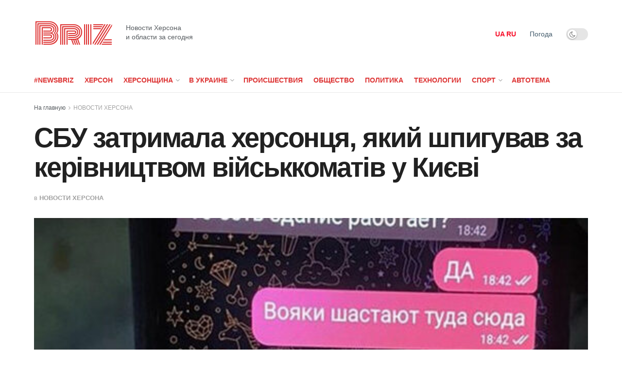

--- FILE ---
content_type: text/html; charset=UTF-8
request_url: https://newsbriz.ks.ua/sbu-zatrimala-hersonczya-yakij-shpiguvav-za-kerivnicztvom-vijskkomativ-u-ki%D1%94vi/
body_size: 19663
content:
<!doctype html>
<!--[if lt IE 7]> <html class="no-js lt-ie9 lt-ie8 lt-ie7" lang="ru-RU"> <![endif]-->
<!--[if IE 7]>    <html class="no-js lt-ie9 lt-ie8" lang="ru-RU"> <![endif]-->
<!--[if IE 8]>    <html class="no-js lt-ie9" lang="ru-RU"> <![endif]-->
<!--[if IE 9]>    <html class="no-js lt-ie10" lang="ru-RU"> <![endif]-->
<!--[if gt IE 8]><!--> <html class="no-js" lang="ru-RU"> <!--<![endif]-->
<head>
    <meta http-equiv="Content-Type" content="text/html; charset=UTF-8" />
    <meta name='viewport' content='width=device-width, initial-scale=1, user-scalable=yes' />
    <link rel="profile" href="http://gmpg.org/xfn/11" />
    <link rel="pingback" href="https://newsbriz.ks.ua/xmlrpc.php" />
	<meta name="google-site-verification" content="rqwzO3h4n-SlqkSRj1sgQ1tvyQYCNnlHbLUJYOEXph4" />
	<meta name="yandex-verification" content="cdd6b7c32f62cc54" />
	<meta name="a845078316760337c9e411ff0ce45dc2" content="">
	<meta name="google-site-verification" content="8EN33oBdAA_QSM2kXjee58FCjO8BCCbYSEpULXUNGH4" />
    <meta name='robots' content='index, follow, max-image-preview:large, max-snippet:-1, max-video-preview:-1' />
	<style>img:is([sizes="auto" i], [sizes^="auto," i]) { contain-intrinsic-size: 3000px 1500px }</style>
	<meta property="og:type" content="article">
<meta property="og:title" content="">
<meta property="og:site_name" content="NewsBriz">
<meta property="og:description" content="">
<meta property="og:url" content="https://newsbriz.ks.ua/sbu-zatrimala-hersonczya-yakij-shpiguvav-za-kerivnicztvom-vijskkomativ-u-ki%d1%94vi/">
<meta property="og:locale" content="ru_RU">
<meta property="og:image" content="https://newsbriz.ks.ua/wp-content/uploads/2023/03/334946037_150295537914175_5421369065360404177_n-1.jpg">
<meta property="og:image:height" content="786">
<meta property="og:image:width" content="539">
<meta property="article:published_time" content="2023-03-11T14:07:21+00:00">
<meta property="article:modified_time" content="2023-03-11T14:07:21+00:00">
<meta property="article:author" content="https://newsbriz.ks.ua">
<meta property="article:section" content="НОВОСТИ ХЕРСОНА">
<meta name="twitter:card" content="summary_large_image">
<meta name="twitter:title" content="СБУ затримала херсонця, який шпигував за керівництвом військкоматів у Києві">
<meta name="twitter:description" content="Служба безпеки України затримала херсонця, який шпигував за керівництвом столичних військкоматів. Про це на своєму сайті повідомив Офіс Генерального прокурора.">
<meta name="twitter:url" content="https://newsbriz.ks.ua/sbu-zatrimala-hersonczya-yakij-shpiguvav-za-kerivnicztvom-vijskkomativ-u-ki%d1%94vi/">
<meta name="twitter:site" content="https://newsbriz.ks.ua">
<meta name="twitter:image:src" content="https://newsbriz.ks.ua/wp-content/uploads/2023/03/334946037_150295537914175_5421369065360404177_n-1.jpg">
<meta name="twitter:image:width" content="539">
<meta name="twitter:image:height" content="786">
			<script type="text/javascript">
              var jnews_ajax_url = '/?ajax-request=jnews'
			</script>
			<script type="text/javascript">;window.jnews=window.jnews||{},window.jnews.library=window.jnews.library||{},window.jnews.library=function(){"use strict";var t=this;t.win=window,t.doc=document,t.globalBody=t.doc.getElementsByTagName("body")[0],t.globalBody=t.globalBody?t.globalBody:t.doc,t.win.jnewsDataStorage=t.win.jnewsDataStorage||{_storage:new WeakMap,put:function(t,e,n){this._storage.has(t)||this._storage.set(t,new Map),this._storage.get(t).set(e,n)},get:function(t,e){return this._storage.get(t).get(e)},has:function(t,e){return this._storage.has(t)&&this._storage.get(t).has(e)},remove:function(t,e){var n=this._storage.get(t).delete(e);return 0===!this._storage.get(t).size&&this._storage.delete(t),n}},t.windowWidth=function(){return t.win.innerWidth||t.docEl.clientWidth||t.globalBody.clientWidth},t.windowHeight=function(){return t.win.innerHeight||t.docEl.clientHeight||t.globalBody.clientHeight},t.requestAnimationFrame=t.win.requestAnimationFrame||t.win.webkitRequestAnimationFrame||t.win.mozRequestAnimationFrame||t.win.msRequestAnimationFrame||window.oRequestAnimationFrame||function(t){return setTimeout(t,1e3/60)},t.cancelAnimationFrame=t.win.cancelAnimationFrame||t.win.webkitCancelAnimationFrame||t.win.webkitCancelRequestAnimationFrame||t.win.mozCancelAnimationFrame||t.win.msCancelRequestAnimationFrame||t.win.oCancelRequestAnimationFrame||function(t){clearTimeout(t)},t.classListSupport="classList"in document.createElement("_"),t.hasClass=t.classListSupport?function(t,e){return t.classList.contains(e)}:function(t,e){return t.className.indexOf(e)>=0},t.addClass=t.classListSupport?function(e,n){t.hasClass(e,n)||e.classList.add(n)}:function(e,n){t.hasClass(e,n)||(e.className+=" "+n)},t.removeClass=t.classListSupport?function(e,n){t.hasClass(e,n)&&e.classList.remove(n)}:function(e,n){t.hasClass(e,n)&&(e.className=e.className.replace(n,""))},t.objKeys=function(t){var e=[];for(var n in t)Object.prototype.hasOwnProperty.call(t,n)&&e.push(n);return e},t.isObjectSame=function(t,e){var n=!0;return JSON.stringify(t)!==JSON.stringify(e)&&(n=!1),n},t.extend=function(){for(var t,e,n,i=arguments[0]||{},o=1,a=arguments.length;o<a;o++)if(null!==(t=arguments[o]))for(e in t)i!==(n=t[e])&&void 0!==n&&(i[e]=n);return i},t.dataStorage=t.win.jnewsDataStorage,t.isVisible=function(t){return 0!==t.offsetWidth&&0!==t.offsetHeight||t.getBoundingClientRect().length},t.getHeight=function(t){return t.offsetHeight||t.clientHeight||t.getBoundingClientRect().height},t.getWidth=function(t){return t.offsetWidth||t.clientWidth||t.getBoundingClientRect().width},t.supportsPassive=!1;try{var e=Object.defineProperty({},"passive",{get:function(){t.supportsPassive=!0}});"createEvent"in t.doc?t.win.addEventListener("test",null,e):"fireEvent"in t.doc&&t.win.attachEvent("test",null)}catch(t){}t.passiveOption=!!t.supportsPassive&&{passive:!0},t.addEvents=function(e,n,i){for(var o in n){var a=["touchstart","touchmove"].indexOf(o)>=0&&!i&&t.passiveOption;"createEvent"in t.doc?e.addEventListener(o,n[o],a):"fireEvent"in t.doc&&e.attachEvent("on"+o,n[o])}},t.removeEvents=function(e,n){for(var i in n)"createEvent"in t.doc?e.removeEventListener(i,n[i]):"fireEvent"in t.doc&&e.detachEvent("on"+i,n[i])},t.triggerEvents=function(e,n,i){var o;i=i||{detail:null};return"createEvent"in t.doc?(!(o=t.doc.createEvent("CustomEvent")||new CustomEvent(n)).initCustomEvent||o.initCustomEvent(n,!0,!1,i),void e.dispatchEvent(o)):"fireEvent"in t.doc?((o=t.doc.createEventObject()).eventType=n,void e.fireEvent("on"+o.eventType,o)):void 0},t.getParents=function(e,n){void 0===n&&(n=t.doc);for(var i=[],o=e.parentNode,a=!1;!a;)if(o){var s=o;s.querySelectorAll(n).length?a=!0:(i.push(s),o=s.parentNode)}else i=[],a=!0;return i},t.forEach=function(t,e,n){for(var i=0,o=t.length;i<o;i++)e.call(n,t[i],i)},t.getText=function(t){return t.innerText||t.textContent},t.setText=function(t,e){var n="object"==typeof e?e.innerText||e.textContent:e;t.innerText&&(t.innerText=n),t.textContent&&(t.textContent=n)},t.httpBuildQuery=function(e){return t.objKeys(e).reduce(function e(n){var i=arguments.length>1&&void 0!==arguments[1]?arguments[1]:null;return function(o,a){var s=n[a];a=encodeURIComponent(a);var r=i?"".concat(i,"[").concat(a,"]"):a;return null==s||"function"==typeof s?(o.push("".concat(r,"=")),o):["number","boolean","string"].includes(typeof s)?(o.push("".concat(r,"=").concat(encodeURIComponent(s))),o):(o.push(t.objKeys(s).reduce(e(s,r),[]).join("&")),o)}}(e),[]).join("&")},t.scrollTo=function(e,n,i){function o(t,e,n){this.start=this.position(),this.change=t-this.start,this.currentTime=0,this.increment=20,this.duration=void 0===n?500:n,this.callback=e,this.finish=!1,this.animateScroll()}return Math.easeInOutQuad=function(t,e,n,i){return(t/=i/2)<1?n/2*t*t+e:-n/2*(--t*(t-2)-1)+e},o.prototype.stop=function(){this.finish=!0},o.prototype.move=function(e){t.doc.documentElement.scrollTop=e,t.globalBody.parentNode.scrollTop=e,t.globalBody.scrollTop=e},o.prototype.position=function(){return t.doc.documentElement.scrollTop||t.globalBody.parentNode.scrollTop||t.globalBody.scrollTop},o.prototype.animateScroll=function(){this.currentTime+=this.increment;var e=Math.easeInOutQuad(this.currentTime,this.start,this.change,this.duration);this.move(e),this.currentTime<this.duration&&!this.finish?t.requestAnimationFrame.call(t.win,this.animateScroll.bind(this)):this.callback&&"function"==typeof this.callback&&this.callback()},new o(e,n,i)},t.unwrap=function(e){var n,i=e;t.forEach(e,(function(t,e){n?n+=t:n=t})),i.replaceWith(n)},t.performance={start:function(t){performance.mark(t+"Start")},stop:function(t){performance.mark(t+"End"),performance.measure(t,t+"Start",t+"End")}},t.fps=function(){var e=0,n=0,i=0;!function(){var o=e=0,a=0,s=0,r=document.getElementById("fpsTable"),c=function(e){void 0===document.getElementsByTagName("body")[0]?t.requestAnimationFrame.call(t.win,(function(){c(e)})):document.getElementsByTagName("body")[0].appendChild(e)};null===r&&((r=document.createElement("div")).style.position="fixed",r.style.top="120px",r.style.left="10px",r.style.width="100px",r.style.height="20px",r.style.border="1px solid black",r.style.fontSize="11px",r.style.zIndex="100000",r.style.backgroundColor="white",r.id="fpsTable",c(r));var l=function(){i++,n=Date.now(),(a=(i/(s=(n-e)/1e3)).toPrecision(2))!=o&&(o=a,r.innerHTML=o+"fps"),1<s&&(e=n,i=0),t.requestAnimationFrame.call(t.win,l)};l()}()},t.instr=function(t,e){for(var n=0;n<e.length;n++)if(-1!==t.toLowerCase().indexOf(e[n].toLowerCase()))return!0},t.winLoad=function(e,n){function i(i){if("complete"===t.doc.readyState||"interactive"===t.doc.readyState)return!i||n?setTimeout(e,n||1):e(i),1}i()||t.addEvents(t.win,{load:i})},t.docReady=function(e,n){function i(i){if("complete"===t.doc.readyState||"interactive"===t.doc.readyState)return!i||n?setTimeout(e,n||1):e(i),1}i()||t.addEvents(t.doc,{DOMContentLoaded:i})},t.fireOnce=function(){t.docReady((function(){t.assets=t.assets||[],t.assets.length&&(t.boot(),t.load_assets())}),50)},t.boot=function(){t.length&&t.doc.querySelectorAll("style[media]").forEach((function(t){"not all"==t.getAttribute("media")&&t.removeAttribute("media")}))},t.create_js=function(e,n){var i=t.doc.createElement("script");switch(i.setAttribute("src",e),n){case"defer":i.setAttribute("defer",!0);break;case"async":i.setAttribute("async",!0);break;case"deferasync":i.setAttribute("defer",!0),i.setAttribute("async",!0)}t.globalBody.appendChild(i)},t.load_assets=function(){"object"==typeof t.assets&&t.forEach(t.assets.slice(0),(function(e,n){var i="";e.defer&&(i+="defer"),e.async&&(i+="async"),t.create_js(e.url,i);var o=t.assets.indexOf(e);o>-1&&t.assets.splice(o,1)})),t.assets=jnewsoption.au_scripts=window.jnewsads=[]},t.docReady((function(){t.globalBody=t.globalBody==t.doc?t.doc.getElementsByTagName("body")[0]:t.globalBody,t.globalBody=t.globalBody?t.globalBody:t.doc}))},window.jnews.library=new window.jnews.library;</script>
	<!-- This site is optimized with the Yoast SEO plugin v24.6 - https://yoast.com/wordpress/plugins/seo/ -->
	<title>СБУ затримала херсонця, який шпигував за керівництвом військкоматів у Києві</title>
	<meta name="description" content="Служба безпеки України затримала херсонця, який шпигував за керівництвом столичних військкоматів." />
	<link rel="canonical" href="https://newsbriz.ks.ua/sbu-zatrimala-hersonczya-yakij-shpiguvav-za-kerivnicztvom-vijskkomativ-u-kiєvi/" />
	<meta property="og:locale" content="ru_RU" />
	<meta property="og:type" content="article" />
	<meta property="og:title" content="СБУ затримала херсонця, який шпигував за керівництвом військкоматів у Києві" />
	<meta property="og:description" content="Служба безпеки України затримала херсонця, який шпигував за керівництвом столичних військкоматів." />
	<meta property="og:url" content="https://newsbriz.ks.ua/sbu-zatrimala-hersonczya-yakij-shpiguvav-za-kerivnicztvom-vijskkomativ-u-kiєvi/" />
	<meta property="og:site_name" content="NewsBriz" />
	<meta property="article:published_time" content="2023-03-11T14:07:21+00:00" />
	<meta property="og:image" content="https://newsbriz.ks.ua/wp-content/uploads/2023/03/334946037_150295537914175_5421369065360404177_n-1.jpg" />
	<meta property="og:image:width" content="539" />
	<meta property="og:image:height" content="786" />
	<meta property="og:image:type" content="image/jpeg" />
	<meta name="author" content="Briz" />
	<meta name="twitter:card" content="summary_large_image" />
	<meta name="twitter:label1" content="Написано автором" />
	<meta name="twitter:data1" content="Briz" />
	<meta name="twitter:label2" content="Примерное время для чтения" />
	<meta name="twitter:data2" content="1 минута" />
	<script type="application/ld+json" class="yoast-schema-graph">{"@context":"https://schema.org","@graph":[{"@type":"WebPage","@id":"https://newsbriz.ks.ua/sbu-zatrimala-hersonczya-yakij-shpiguvav-za-kerivnicztvom-vijskkomativ-u-ki%d1%94vi/","url":"https://newsbriz.ks.ua/sbu-zatrimala-hersonczya-yakij-shpiguvav-za-kerivnicztvom-vijskkomativ-u-ki%d1%94vi/","name":"СБУ затримала херсонця, який шпигував за керівництвом військкоматів у Києві","isPartOf":{"@id":"https://newsbriz.ks.ua/#website"},"primaryImageOfPage":{"@id":"https://newsbriz.ks.ua/sbu-zatrimala-hersonczya-yakij-shpiguvav-za-kerivnicztvom-vijskkomativ-u-ki%d1%94vi/#primaryimage"},"image":{"@id":"https://newsbriz.ks.ua/sbu-zatrimala-hersonczya-yakij-shpiguvav-za-kerivnicztvom-vijskkomativ-u-ki%d1%94vi/#primaryimage"},"thumbnailUrl":"https://newsbriz.ks.ua/wp-content/uploads/2023/03/334946037_150295537914175_5421369065360404177_n-1.jpg","datePublished":"2023-03-11T14:07:21+00:00","author":{"@id":"https://newsbriz.ks.ua/#/schema/person/099f248c4aba0fe2630000d48291102e"},"description":"Служба безпеки України затримала херсонця, який шпигував за керівництвом столичних військкоматів.","breadcrumb":{"@id":"https://newsbriz.ks.ua/sbu-zatrimala-hersonczya-yakij-shpiguvav-za-kerivnicztvom-vijskkomativ-u-ki%d1%94vi/#breadcrumb"},"inLanguage":"ru-RU","potentialAction":[{"@type":"ReadAction","target":["https://newsbriz.ks.ua/sbu-zatrimala-hersonczya-yakij-shpiguvav-za-kerivnicztvom-vijskkomativ-u-ki%d1%94vi/"]}]},{"@type":"ImageObject","inLanguage":"ru-RU","@id":"https://newsbriz.ks.ua/sbu-zatrimala-hersonczya-yakij-shpiguvav-za-kerivnicztvom-vijskkomativ-u-ki%d1%94vi/#primaryimage","url":"https://newsbriz.ks.ua/wp-content/uploads/2023/03/334946037_150295537914175_5421369065360404177_n-1.jpg","contentUrl":"https://newsbriz.ks.ua/wp-content/uploads/2023/03/334946037_150295537914175_5421369065360404177_n-1.jpg","width":539,"height":786},{"@type":"BreadcrumbList","@id":"https://newsbriz.ks.ua/sbu-zatrimala-hersonczya-yakij-shpiguvav-za-kerivnicztvom-vijskkomativ-u-ki%d1%94vi/#breadcrumb","itemListElement":[{"@type":"ListItem","position":1,"name":"Новости Херсона","item":"https://newsbriz.ks.ua/"},{"@type":"ListItem","position":2,"name":"СБУ затримала херсонця, який шпигував за керівництвом військкоматів у Києві"}]},{"@type":"WebSite","@id":"https://newsbriz.ks.ua/#website","url":"https://newsbriz.ks.ua/","name":"NewsBriz - Новости Украины за сегодня","description":"ПОСЛЕДНИЕ НОВОСТИ ХЕРСОНЩИНЫ ЗА СЕГОДНЯ","potentialAction":[{"@type":"SearchAction","target":{"@type":"EntryPoint","urlTemplate":"https://newsbriz.ks.ua/?s={search_term_string}"},"query-input":{"@type":"PropertyValueSpecification","valueRequired":true,"valueName":"search_term_string"}}],"inLanguage":"ru-RU"},{"@type":"Person","@id":"https://newsbriz.ks.ua/#/schema/person/099f248c4aba0fe2630000d48291102e","name":"Briz","image":{"@type":"ImageObject","inLanguage":"ru-RU","@id":"https://newsbriz.ks.ua/#/schema/person/image/","url":"https://secure.gravatar.com/avatar/f582e470e894263301cd1478fbe9229234d028724a50ad06191057de4213d794?s=96&d=wavatar&r=g","contentUrl":"https://secure.gravatar.com/avatar/f582e470e894263301cd1478fbe9229234d028724a50ad06191057de4213d794?s=96&d=wavatar&r=g","caption":"Briz"},"sameAs":["https://newsbriz.ks.ua"],"url":"https://newsbriz.ks.ua/author/briz/"}]}</script>
	<!-- / Yoast SEO plugin. -->


<link rel='dns-prefetch' href='//www.instagram.com' />
<link rel='dns-prefetch' href='//fonts.googleapis.com' />
<link rel='preconnect' href='https://fonts.gstatic.com' />
<link rel="alternate" type="application/rss+xml" title="NewsBriz &raquo; Лента" href="https://newsbriz.ks.ua/feed/" />
<script type="text/javascript">
/* <![CDATA[ */
window._wpemojiSettings = {"baseUrl":"https:\/\/s.w.org\/images\/core\/emoji\/16.0.1\/72x72\/","ext":".png","svgUrl":"https:\/\/s.w.org\/images\/core\/emoji\/16.0.1\/svg\/","svgExt":".svg","source":{"concatemoji":"https:\/\/newsbriz.ks.ua\/wp-includes\/js\/wp-emoji-release.min.js?ver=6.8.3"}};
/*! This file is auto-generated */
!function(s,n){var o,i,e;function c(e){try{var t={supportTests:e,timestamp:(new Date).valueOf()};sessionStorage.setItem(o,JSON.stringify(t))}catch(e){}}function p(e,t,n){e.clearRect(0,0,e.canvas.width,e.canvas.height),e.fillText(t,0,0);var t=new Uint32Array(e.getImageData(0,0,e.canvas.width,e.canvas.height).data),a=(e.clearRect(0,0,e.canvas.width,e.canvas.height),e.fillText(n,0,0),new Uint32Array(e.getImageData(0,0,e.canvas.width,e.canvas.height).data));return t.every(function(e,t){return e===a[t]})}function u(e,t){e.clearRect(0,0,e.canvas.width,e.canvas.height),e.fillText(t,0,0);for(var n=e.getImageData(16,16,1,1),a=0;a<n.data.length;a++)if(0!==n.data[a])return!1;return!0}function f(e,t,n,a){switch(t){case"flag":return n(e,"\ud83c\udff3\ufe0f\u200d\u26a7\ufe0f","\ud83c\udff3\ufe0f\u200b\u26a7\ufe0f")?!1:!n(e,"\ud83c\udde8\ud83c\uddf6","\ud83c\udde8\u200b\ud83c\uddf6")&&!n(e,"\ud83c\udff4\udb40\udc67\udb40\udc62\udb40\udc65\udb40\udc6e\udb40\udc67\udb40\udc7f","\ud83c\udff4\u200b\udb40\udc67\u200b\udb40\udc62\u200b\udb40\udc65\u200b\udb40\udc6e\u200b\udb40\udc67\u200b\udb40\udc7f");case"emoji":return!a(e,"\ud83e\udedf")}return!1}function g(e,t,n,a){var r="undefined"!=typeof WorkerGlobalScope&&self instanceof WorkerGlobalScope?new OffscreenCanvas(300,150):s.createElement("canvas"),o=r.getContext("2d",{willReadFrequently:!0}),i=(o.textBaseline="top",o.font="600 32px Arial",{});return e.forEach(function(e){i[e]=t(o,e,n,a)}),i}function t(e){var t=s.createElement("script");t.src=e,t.defer=!0,s.head.appendChild(t)}"undefined"!=typeof Promise&&(o="wpEmojiSettingsSupports",i=["flag","emoji"],n.supports={everything:!0,everythingExceptFlag:!0},e=new Promise(function(e){s.addEventListener("DOMContentLoaded",e,{once:!0})}),new Promise(function(t){var n=function(){try{var e=JSON.parse(sessionStorage.getItem(o));if("object"==typeof e&&"number"==typeof e.timestamp&&(new Date).valueOf()<e.timestamp+604800&&"object"==typeof e.supportTests)return e.supportTests}catch(e){}return null}();if(!n){if("undefined"!=typeof Worker&&"undefined"!=typeof OffscreenCanvas&&"undefined"!=typeof URL&&URL.createObjectURL&&"undefined"!=typeof Blob)try{var e="postMessage("+g.toString()+"("+[JSON.stringify(i),f.toString(),p.toString(),u.toString()].join(",")+"));",a=new Blob([e],{type:"text/javascript"}),r=new Worker(URL.createObjectURL(a),{name:"wpTestEmojiSupports"});return void(r.onmessage=function(e){c(n=e.data),r.terminate(),t(n)})}catch(e){}c(n=g(i,f,p,u))}t(n)}).then(function(e){for(var t in e)n.supports[t]=e[t],n.supports.everything=n.supports.everything&&n.supports[t],"flag"!==t&&(n.supports.everythingExceptFlag=n.supports.everythingExceptFlag&&n.supports[t]);n.supports.everythingExceptFlag=n.supports.everythingExceptFlag&&!n.supports.flag,n.DOMReady=!1,n.readyCallback=function(){n.DOMReady=!0}}).then(function(){return e}).then(function(){var e;n.supports.everything||(n.readyCallback(),(e=n.source||{}).concatemoji?t(e.concatemoji):e.wpemoji&&e.twemoji&&(t(e.twemoji),t(e.wpemoji)))}))}((window,document),window._wpemojiSettings);
/* ]]> */
</script>
<style id='wp-emoji-styles-inline-css' type='text/css'>

	img.wp-smiley, img.emoji {
		display: inline !important;
		border: none !important;
		box-shadow: none !important;
		height: 1em !important;
		width: 1em !important;
		margin: 0 0.07em !important;
		vertical-align: -0.1em !important;
		background: none !important;
		padding: 0 !important;
	}
</style>
<link rel='stylesheet' id='wp-block-library-css' href='https://newsbriz.ks.ua/wp-includes/css/dist/block-library/style.min.css?ver=6.8.3' type='text/css' media='all' />
<style id='classic-theme-styles-inline-css' type='text/css'>
/*! This file is auto-generated */
.wp-block-button__link{color:#fff;background-color:#32373c;border-radius:9999px;box-shadow:none;text-decoration:none;padding:calc(.667em + 2px) calc(1.333em + 2px);font-size:1.125em}.wp-block-file__button{background:#32373c;color:#fff;text-decoration:none}
</style>
<style id='global-styles-inline-css' type='text/css'>
:root{--wp--preset--aspect-ratio--square: 1;--wp--preset--aspect-ratio--4-3: 4/3;--wp--preset--aspect-ratio--3-4: 3/4;--wp--preset--aspect-ratio--3-2: 3/2;--wp--preset--aspect-ratio--2-3: 2/3;--wp--preset--aspect-ratio--16-9: 16/9;--wp--preset--aspect-ratio--9-16: 9/16;--wp--preset--color--black: #000000;--wp--preset--color--cyan-bluish-gray: #abb8c3;--wp--preset--color--white: #ffffff;--wp--preset--color--pale-pink: #f78da7;--wp--preset--color--vivid-red: #cf2e2e;--wp--preset--color--luminous-vivid-orange: #ff6900;--wp--preset--color--luminous-vivid-amber: #fcb900;--wp--preset--color--light-green-cyan: #7bdcb5;--wp--preset--color--vivid-green-cyan: #00d084;--wp--preset--color--pale-cyan-blue: #8ed1fc;--wp--preset--color--vivid-cyan-blue: #0693e3;--wp--preset--color--vivid-purple: #9b51e0;--wp--preset--gradient--vivid-cyan-blue-to-vivid-purple: linear-gradient(135deg,rgba(6,147,227,1) 0%,rgb(155,81,224) 100%);--wp--preset--gradient--light-green-cyan-to-vivid-green-cyan: linear-gradient(135deg,rgb(122,220,180) 0%,rgb(0,208,130) 100%);--wp--preset--gradient--luminous-vivid-amber-to-luminous-vivid-orange: linear-gradient(135deg,rgba(252,185,0,1) 0%,rgba(255,105,0,1) 100%);--wp--preset--gradient--luminous-vivid-orange-to-vivid-red: linear-gradient(135deg,rgba(255,105,0,1) 0%,rgb(207,46,46) 100%);--wp--preset--gradient--very-light-gray-to-cyan-bluish-gray: linear-gradient(135deg,rgb(238,238,238) 0%,rgb(169,184,195) 100%);--wp--preset--gradient--cool-to-warm-spectrum: linear-gradient(135deg,rgb(74,234,220) 0%,rgb(151,120,209) 20%,rgb(207,42,186) 40%,rgb(238,44,130) 60%,rgb(251,105,98) 80%,rgb(254,248,76) 100%);--wp--preset--gradient--blush-light-purple: linear-gradient(135deg,rgb(255,206,236) 0%,rgb(152,150,240) 100%);--wp--preset--gradient--blush-bordeaux: linear-gradient(135deg,rgb(254,205,165) 0%,rgb(254,45,45) 50%,rgb(107,0,62) 100%);--wp--preset--gradient--luminous-dusk: linear-gradient(135deg,rgb(255,203,112) 0%,rgb(199,81,192) 50%,rgb(65,88,208) 100%);--wp--preset--gradient--pale-ocean: linear-gradient(135deg,rgb(255,245,203) 0%,rgb(182,227,212) 50%,rgb(51,167,181) 100%);--wp--preset--gradient--electric-grass: linear-gradient(135deg,rgb(202,248,128) 0%,rgb(113,206,126) 100%);--wp--preset--gradient--midnight: linear-gradient(135deg,rgb(2,3,129) 0%,rgb(40,116,252) 100%);--wp--preset--font-size--small: 13px;--wp--preset--font-size--medium: 20px;--wp--preset--font-size--large: 36px;--wp--preset--font-size--x-large: 42px;--wp--preset--spacing--20: 0.44rem;--wp--preset--spacing--30: 0.67rem;--wp--preset--spacing--40: 1rem;--wp--preset--spacing--50: 1.5rem;--wp--preset--spacing--60: 2.25rem;--wp--preset--spacing--70: 3.38rem;--wp--preset--spacing--80: 5.06rem;--wp--preset--shadow--natural: 6px 6px 9px rgba(0, 0, 0, 0.2);--wp--preset--shadow--deep: 12px 12px 50px rgba(0, 0, 0, 0.4);--wp--preset--shadow--sharp: 6px 6px 0px rgba(0, 0, 0, 0.2);--wp--preset--shadow--outlined: 6px 6px 0px -3px rgba(255, 255, 255, 1), 6px 6px rgba(0, 0, 0, 1);--wp--preset--shadow--crisp: 6px 6px 0px rgba(0, 0, 0, 1);}:where(.is-layout-flex){gap: 0.5em;}:where(.is-layout-grid){gap: 0.5em;}body .is-layout-flex{display: flex;}.is-layout-flex{flex-wrap: wrap;align-items: center;}.is-layout-flex > :is(*, div){margin: 0;}body .is-layout-grid{display: grid;}.is-layout-grid > :is(*, div){margin: 0;}:where(.wp-block-columns.is-layout-flex){gap: 2em;}:where(.wp-block-columns.is-layout-grid){gap: 2em;}:where(.wp-block-post-template.is-layout-flex){gap: 1.25em;}:where(.wp-block-post-template.is-layout-grid){gap: 1.25em;}.has-black-color{color: var(--wp--preset--color--black) !important;}.has-cyan-bluish-gray-color{color: var(--wp--preset--color--cyan-bluish-gray) !important;}.has-white-color{color: var(--wp--preset--color--white) !important;}.has-pale-pink-color{color: var(--wp--preset--color--pale-pink) !important;}.has-vivid-red-color{color: var(--wp--preset--color--vivid-red) !important;}.has-luminous-vivid-orange-color{color: var(--wp--preset--color--luminous-vivid-orange) !important;}.has-luminous-vivid-amber-color{color: var(--wp--preset--color--luminous-vivid-amber) !important;}.has-light-green-cyan-color{color: var(--wp--preset--color--light-green-cyan) !important;}.has-vivid-green-cyan-color{color: var(--wp--preset--color--vivid-green-cyan) !important;}.has-pale-cyan-blue-color{color: var(--wp--preset--color--pale-cyan-blue) !important;}.has-vivid-cyan-blue-color{color: var(--wp--preset--color--vivid-cyan-blue) !important;}.has-vivid-purple-color{color: var(--wp--preset--color--vivid-purple) !important;}.has-black-background-color{background-color: var(--wp--preset--color--black) !important;}.has-cyan-bluish-gray-background-color{background-color: var(--wp--preset--color--cyan-bluish-gray) !important;}.has-white-background-color{background-color: var(--wp--preset--color--white) !important;}.has-pale-pink-background-color{background-color: var(--wp--preset--color--pale-pink) !important;}.has-vivid-red-background-color{background-color: var(--wp--preset--color--vivid-red) !important;}.has-luminous-vivid-orange-background-color{background-color: var(--wp--preset--color--luminous-vivid-orange) !important;}.has-luminous-vivid-amber-background-color{background-color: var(--wp--preset--color--luminous-vivid-amber) !important;}.has-light-green-cyan-background-color{background-color: var(--wp--preset--color--light-green-cyan) !important;}.has-vivid-green-cyan-background-color{background-color: var(--wp--preset--color--vivid-green-cyan) !important;}.has-pale-cyan-blue-background-color{background-color: var(--wp--preset--color--pale-cyan-blue) !important;}.has-vivid-cyan-blue-background-color{background-color: var(--wp--preset--color--vivid-cyan-blue) !important;}.has-vivid-purple-background-color{background-color: var(--wp--preset--color--vivid-purple) !important;}.has-black-border-color{border-color: var(--wp--preset--color--black) !important;}.has-cyan-bluish-gray-border-color{border-color: var(--wp--preset--color--cyan-bluish-gray) !important;}.has-white-border-color{border-color: var(--wp--preset--color--white) !important;}.has-pale-pink-border-color{border-color: var(--wp--preset--color--pale-pink) !important;}.has-vivid-red-border-color{border-color: var(--wp--preset--color--vivid-red) !important;}.has-luminous-vivid-orange-border-color{border-color: var(--wp--preset--color--luminous-vivid-orange) !important;}.has-luminous-vivid-amber-border-color{border-color: var(--wp--preset--color--luminous-vivid-amber) !important;}.has-light-green-cyan-border-color{border-color: var(--wp--preset--color--light-green-cyan) !important;}.has-vivid-green-cyan-border-color{border-color: var(--wp--preset--color--vivid-green-cyan) !important;}.has-pale-cyan-blue-border-color{border-color: var(--wp--preset--color--pale-cyan-blue) !important;}.has-vivid-cyan-blue-border-color{border-color: var(--wp--preset--color--vivid-cyan-blue) !important;}.has-vivid-purple-border-color{border-color: var(--wp--preset--color--vivid-purple) !important;}.has-vivid-cyan-blue-to-vivid-purple-gradient-background{background: var(--wp--preset--gradient--vivid-cyan-blue-to-vivid-purple) !important;}.has-light-green-cyan-to-vivid-green-cyan-gradient-background{background: var(--wp--preset--gradient--light-green-cyan-to-vivid-green-cyan) !important;}.has-luminous-vivid-amber-to-luminous-vivid-orange-gradient-background{background: var(--wp--preset--gradient--luminous-vivid-amber-to-luminous-vivid-orange) !important;}.has-luminous-vivid-orange-to-vivid-red-gradient-background{background: var(--wp--preset--gradient--luminous-vivid-orange-to-vivid-red) !important;}.has-very-light-gray-to-cyan-bluish-gray-gradient-background{background: var(--wp--preset--gradient--very-light-gray-to-cyan-bluish-gray) !important;}.has-cool-to-warm-spectrum-gradient-background{background: var(--wp--preset--gradient--cool-to-warm-spectrum) !important;}.has-blush-light-purple-gradient-background{background: var(--wp--preset--gradient--blush-light-purple) !important;}.has-blush-bordeaux-gradient-background{background: var(--wp--preset--gradient--blush-bordeaux) !important;}.has-luminous-dusk-gradient-background{background: var(--wp--preset--gradient--luminous-dusk) !important;}.has-pale-ocean-gradient-background{background: var(--wp--preset--gradient--pale-ocean) !important;}.has-electric-grass-gradient-background{background: var(--wp--preset--gradient--electric-grass) !important;}.has-midnight-gradient-background{background: var(--wp--preset--gradient--midnight) !important;}.has-small-font-size{font-size: var(--wp--preset--font-size--small) !important;}.has-medium-font-size{font-size: var(--wp--preset--font-size--medium) !important;}.has-large-font-size{font-size: var(--wp--preset--font-size--large) !important;}.has-x-large-font-size{font-size: var(--wp--preset--font-size--x-large) !important;}
:where(.wp-block-post-template.is-layout-flex){gap: 1.25em;}:where(.wp-block-post-template.is-layout-grid){gap: 1.25em;}
:where(.wp-block-columns.is-layout-flex){gap: 2em;}:where(.wp-block-columns.is-layout-grid){gap: 2em;}
:root :where(.wp-block-pullquote){font-size: 1.5em;line-height: 1.6;}
</style>
<link rel='stylesheet' id='jeg_customizer_font-css' href='//fonts.googleapis.com/css?family=Monoton%3Areguler&#038;display=swap&#038;ver=1.2.6' type='text/css' media='all' />
<link rel='preload' as='font' type='font/woff2' crossorigin id='font-awesome-webfont-css' href='https://newsbriz.ks.ua/wp-content/themes/jnews/assets/fonts/font-awesome/fonts/fontawesome-webfont.woff2?v=4.7.0' type='text/css' media='all' />
<link rel='preload' as='font' type='font/woff' crossorigin id='jnews-icon-webfont-css' href='https://newsbriz.ks.ua/wp-content/themes/jnews/assets/fonts/jegicon/fonts/jegicon.woff' type='text/css' media='all' />
<link rel='preload' as='font' type='font/woff2' crossorigin id='elementor-font-awesome-webfont-css' href='https://newsbriz.ks.ua/wp-content/plugins/elementor/assets/lib/font-awesome/fonts/fontawesome-webfont.woff2?v=4.7.0' type='text/css' media='all' />
<link rel='stylesheet' id='font-awesome-css' href='https://newsbriz.ks.ua/wp-content/plugins/elementor/assets/lib/font-awesome/css/font-awesome.min.css?ver=4.7.0' type='text/css' media='all' />
<link rel='stylesheet' id='jnews-icon-css' href='https://newsbriz.ks.ua/wp-content/themes/jnews/assets/fonts/jegicon/jegicon.css?ver=6.8.3' type='text/css' media='all' />
<link rel='stylesheet' id='jscrollpane-css' href='https://newsbriz.ks.ua/wp-content/themes/jnews/assets/css/jquery.jscrollpane.css?ver=6.8.3' type='text/css' media='all' />
<link rel='stylesheet' id='oknav-css' href='https://newsbriz.ks.ua/wp-content/themes/jnews/assets/css/okayNav.css?ver=6.8.3' type='text/css' media='all' />
<link rel='stylesheet' id='magnific-popup-css' href='https://newsbriz.ks.ua/wp-content/themes/jnews/assets/css/magnific-popup.css?ver=6.8.3' type='text/css' media='all' />
<link rel='stylesheet' id='chosen-css' href='https://newsbriz.ks.ua/wp-content/themes/jnews/assets/css/chosen/chosen.css?ver=6.8.3' type='text/css' media='all' />
<link rel='stylesheet' id='jnews-main-css' href='https://newsbriz.ks.ua/wp-content/themes/jnews/assets/css/main.css?ver=6.8.3' type='text/css' media='all' />
<link rel='stylesheet' id='jnews-pages-css' href='https://newsbriz.ks.ua/wp-content/themes/jnews/assets/css/pages.css?ver=6.8.3' type='text/css' media='all' />
<link rel='stylesheet' id='jnews-single-css' href='https://newsbriz.ks.ua/wp-content/themes/jnews/assets/css/single.css?ver=6.8.3' type='text/css' media='all' />
<link rel='stylesheet' id='jnews-responsive-css' href='https://newsbriz.ks.ua/wp-content/themes/jnews/assets/css/responsive.css?ver=6.8.3' type='text/css' media='all' />
<link rel='stylesheet' id='jnews-pb-temp-css' href='https://newsbriz.ks.ua/wp-content/themes/jnews/assets/css/pb-temp.css?ver=6.8.3' type='text/css' media='all' />
<link rel='stylesheet' id='jnews-elementor-css' href='https://newsbriz.ks.ua/wp-content/themes/jnews/assets/css/elementor-frontend.css?ver=6.8.3' type='text/css' media='all' />
<link rel='stylesheet' id='jnews-style-css' href='https://newsbriz.ks.ua/wp-content/themes/jnews/style.css?ver=6.8.3' type='text/css' media='all' />
<link rel='stylesheet' id='jnews-darkmode-css' href='https://newsbriz.ks.ua/wp-content/themes/jnews/assets/css/darkmode.css?ver=6.8.3' type='text/css' media='all' />
<link rel='stylesheet' id='jnews-review-css' href='https://newsbriz.ks.ua/wp-content/plugins/jnews-review/assets/css/plugin.css?ver=9.0.2' type='text/css' media='all' />
<script type="text/javascript" src="https://www.instagram.com/embed.js?ver=6.8.3" id="instagram_embed-js"></script>
<script type="text/javascript" src="https://newsbriz.ks.ua/wp-includes/js/jquery/jquery.min.js?ver=3.7.1" id="jquery-core-js"></script>
<script type="text/javascript" src="https://newsbriz.ks.ua/wp-includes/js/jquery/jquery-migrate.min.js?ver=3.4.1" id="jquery-migrate-js"></script>
<link rel="https://api.w.org/" href="https://newsbriz.ks.ua/wp-json/" /><link rel="alternate" title="JSON" type="application/json" href="https://newsbriz.ks.ua/wp-json/wp/v2/posts/68449" /><link rel="EditURI" type="application/rsd+xml" title="RSD" href="https://newsbriz.ks.ua/xmlrpc.php?rsd" />
<meta name="generator" content="WordPress 6.8.3" />
<link rel='shortlink' href='https://newsbriz.ks.ua/?p=68449' />
<link rel="alternate" title="oEmbed (JSON)" type="application/json+oembed" href="https://newsbriz.ks.ua/wp-json/oembed/1.0/embed?url=https%3A%2F%2Fnewsbriz.ks.ua%2Fsbu-zatrimala-hersonczya-yakij-shpiguvav-za-kerivnicztvom-vijskkomativ-u-ki%25d1%2594vi%2F" />
<link rel="alternate" title="oEmbed (XML)" type="text/xml+oembed" href="https://newsbriz.ks.ua/wp-json/oembed/1.0/embed?url=https%3A%2F%2Fnewsbriz.ks.ua%2Fsbu-zatrimala-hersonczya-yakij-shpiguvav-za-kerivnicztvom-vijskkomativ-u-ki%25d1%2594vi%2F&#038;format=xml" />
<meta name="generator" content="Elementor 3.25.7; features: additional_custom_breakpoints, e_optimized_control_loading; settings: css_print_method-external, google_font-enabled, font_display-auto">
			<style>
				.e-con.e-parent:nth-of-type(n+4):not(.e-lazyloaded):not(.e-no-lazyload),
				.e-con.e-parent:nth-of-type(n+4):not(.e-lazyloaded):not(.e-no-lazyload) * {
					background-image: none !important;
				}
				@media screen and (max-height: 1024px) {
					.e-con.e-parent:nth-of-type(n+3):not(.e-lazyloaded):not(.e-no-lazyload),
					.e-con.e-parent:nth-of-type(n+3):not(.e-lazyloaded):not(.e-no-lazyload) * {
						background-image: none !important;
					}
				}
				@media screen and (max-height: 640px) {
					.e-con.e-parent:nth-of-type(n+2):not(.e-lazyloaded):not(.e-no-lazyload),
					.e-con.e-parent:nth-of-type(n+2):not(.e-lazyloaded):not(.e-no-lazyload) * {
						background-image: none !important;
					}
				}
			</style>
			<script type='application/ld+json'>{"@context":"http:\/\/schema.org","@type":"Organization","@id":"https:\/\/newsbriz.ks.ua\/#organization","url":"https:\/\/newsbriz.ks.ua\/","name":"","logo":{"@type":"ImageObject","url":""},"sameAs":["http:\/\/facebook.com","http:\/\/twitter.com"]}</script>
<script type='application/ld+json'>{"@context":"http:\/\/schema.org","@type":"WebSite","@id":"https:\/\/newsbriz.ks.ua\/#website","url":"https:\/\/newsbriz.ks.ua\/","name":"","potentialAction":{"@type":"SearchAction","target":"https:\/\/newsbriz.ks.ua\/?s={search_term_string}","query-input":"required name=search_term_string"}}</script>
<link rel="icon" href="https://newsbriz.ks.ua/wp-content/uploads/2022/07/cropped-v-32x32.jpg" sizes="32x32" />
<link rel="icon" href="https://newsbriz.ks.ua/wp-content/uploads/2022/07/cropped-v-192x192.jpg" sizes="192x192" />
<link rel="apple-touch-icon" href="https://newsbriz.ks.ua/wp-content/uploads/2022/07/cropped-v-180x180.jpg" />
<meta name="msapplication-TileImage" content="https://newsbriz.ks.ua/wp-content/uploads/2022/07/cropped-v-270x270.jpg" />
	<script async src="https://pagead2.googlesyndication.com/pagead/js/adsbygoogle.js?client=ca-pub-6457103944326246"
     crossorigin="anonymous"></script>
</head>
<body class="wp-singular post-template-default single single-post postid-68449 single-format-standard wp-embed-responsive wp-theme-jnews jeg_toggle_dark jeg_single_tpl_2 jeg_single_fullwidth jnews jsc_normal elementor-default elementor-kit-38981">

    
    
    <div class="jeg_ad jeg_ad_top jnews_header_top_ads">
        <div class='ads-wrapper  '></div>    </div>

    <!-- The Main Wrapper
    ============================================= -->
    <div class="jeg_viewport">

        
        <div class="jeg_header_wrapper">
            <div class="jeg_header_instagram_wrapper">
    </div>

<!-- HEADER -->
<div class="jeg_header normal">
    <div class="jeg_midbar jeg_container normal">
    <div class="container">
        <div class="jeg_nav_row">
            
                <div class="jeg_nav_col jeg_nav_left jeg_nav_normal">
                    <div class="item_wrap jeg_nav_alignleft">
                        <div class="jeg_nav_item jeg_logo jeg_desktop_logo">
			<div class="site-title">
	    	<a href="https://newsbriz.ks.ua/" style="padding: 0 0 0 0;">
	    	    Briz	    	</a>
	    </div>
	</div>                    </div>
                </div>

                
                <div class="jeg_nav_col jeg_nav_center jeg_nav_normal">
                    <div class="item_wrap jeg_nav_aligncenter">
                        <div class="jeg_nav_item jeg_nav_html">
    <br><p>Новости Херсона<br>
 и области за сегодня</p></div>                    </div>
                </div>

                
                <div class="jeg_nav_col jeg_nav_right jeg_nav_grow">
                    <div class="item_wrap jeg_nav_alignright">
                        <div class="jeg_nav_item jeg_nav_html">
    
<!-- GTranslate: https://gtranslate.io/ -->
<strong> <a href="#" onclick="doGTranslate('ru|uk');return false;" title="Українська" class="glink nturl notranslate">UA</a> 
<a href="#" onclick="doGTranslate('ru|ru');return false;" title="Російська" class="glink nturl notranslate">RU</a></strong>



<style>#goog-gt-tt{display:none!important;}.goog-te-banner-frame{display:none!important;}.goog-te-menu-value:hover{text-decoration:none!important;}.goog-text-highlight{background-color:transparent!important;box-shadow:none!important;}body{top:0!important;}#google_translate_element2{display:none!important;}</style>
<div id="google_translate_element2"></div>
<script>function googleTranslateElementInit2() {new google.translate.TranslateElement({pageLanguage: 'ru',autoDisplay: true}, 'google_translate_element2');}if(!window.gt_translate_script){window.gt_translate_script=document.createElement('script');gt_translate_script.src='https://translate.google.com/translate_a/element.js?cb=googleTranslateElementInit2';document.body.appendChild(gt_translate_script);}</script>

<script>
function GTranslateGetCurrentLang() {var keyValue = document['cookie'].match('(^|;) ?googtrans=([^;]*)(;|$)');return keyValue ? keyValue[2].split('/')[2] : null;}
function GTranslateFireEvent(element,event){try{if(document.createEventObject){var evt=document.createEventObject();element.fireEvent('on'+event,evt)}else{var evt=document.createEvent('HTMLEvents');evt.initEvent(event,true,true);element.dispatchEvent(evt)}}catch(e){}}
function doGTranslate(lang_pair){if(lang_pair.value)lang_pair=lang_pair.value;if(lang_pair=='')return;var lang=lang_pair.split('|')[1];if(GTranslateGetCurrentLang() == null && lang == lang_pair.split('|')[0])return;if(typeof ga=='function'){ga('send', 'event', 'GTranslate', lang, location.hostname+location.pathname+location.search);}var teCombo;var sel=document.getElementsByTagName('select');for(var i=0;i<sel.length;i++)if(sel[i].className.indexOf('goog-te-combo')!=-1){teCombo=sel[i];break;}if(document.getElementById('google_translate_element2')==null||document.getElementById('google_translate_element2').innerHTML.length==0||teCombo.length==0||teCombo.innerHTML.length==0){setTimeout(function(){doGTranslate(lang_pair)},500)}else{teCombo.value=lang;GTranslateFireEvent(teCombo,'change');GTranslateFireEvent(teCombo,'change')}}
</script></div><div class="jeg_nav_item jeg_nav_html">
    <!-- Code Weather Forecast rusmeteo.net  -->
<link href="https://api.rusmeteo.net/service/informers/css/widget-line.min.css" rel="stylesheet" type="text/css">
<a href="https://rusmeteo.net/weather/kiev/" class="rus-widget-line" id="5ffca0d1f2df07f3b21ba3203397eafa" style="color:rgb(63, 88, 105)">Погода</a>
<script async src="https://rusmeteo.net/api/informerV2/5ffca0d1f2df07f3b21ba3203397eafa/" type="text/javascript"></script>
<!-- End Code Weather Forecast rusmeteo.net --></div><div class="jeg_nav_item jeg_dark_mode">
                    <label class="dark_mode_switch">
                        <input type="checkbox" class="jeg_dark_mode_toggle" >
                        <span class="slider round"></span>
                    </label>
                 </div>                    </div>
                </div>

                        </div>
    </div>
</div><div class="jeg_bottombar jeg_navbar jeg_container jeg_navbar_wrapper jeg_navbar_normal jeg_navbar_normal">
    <div class="container">
        <div class="jeg_nav_row">
            
                <div class="jeg_nav_col jeg_nav_left jeg_nav_grow">
                    <div class="item_wrap jeg_nav_alignleft">
                        <div class="jeg_nav_item jeg_main_menu_wrapper">
<div class="jeg_mainmenu_wrap"><ul class="jeg_menu jeg_main_menu jeg_menu_style_5" data-animation="animateTransform"><li id="menu-item-39145" class="menu-item menu-item-type-post_type menu-item-object-page menu-item-home menu-item-39145 bgnav" data-item-row="default" ><a href="https://newsbriz.ks.ua/">#NewsBriz</a></li>
<li id="menu-item-39199" class="menu-item menu-item-type-taxonomy menu-item-object-category current-post-ancestor current-menu-parent current-post-parent menu-item-39199 bgnav" data-item-row="default" ><a href="https://newsbriz.ks.ua/category/kherson-news/">ХЕРСОН</a></li>
<li id="menu-item-39198" class="menu-item menu-item-type-taxonomy menu-item-object-category menu-item-has-children menu-item-39198 bgnav" data-item-row="default" ><a href="https://newsbriz.ks.ua/category/kherson-oblasn-news/">ХЕРСОНЩИНА</a>
<ul class="sub-menu">
	<li id="menu-item-39268" class="menu-item menu-item-type-taxonomy menu-item-object-category menu-item-39268 bgnav" data-item-row="default" ><a href="https://newsbriz.ks.ua/category/genichesk-news/">Геническ</a></li>
	<li id="menu-item-39271" class="menu-item menu-item-type-taxonomy menu-item-object-category menu-item-39271 bgnav" data-item-row="default" ><a href="https://newsbriz.ks.ua/category/novosti-kaxovki/">Каховка</a></li>
	<li id="menu-item-39272" class="menu-item menu-item-type-taxonomy menu-item-object-category menu-item-39272 bgnav" data-item-row="default" ><a href="https://newsbriz.ks.ua/category/skadovsk-news/">Скадовск</a></li>
</ul>
</li>
<li id="menu-item-39197" class="menu-item menu-item-type-taxonomy menu-item-object-category menu-item-has-children menu-item-39197 bgnav" data-item-row="default" ><a href="https://newsbriz.ks.ua/category/ukraine-news/">В УКРАИНЕ</a>
<ul class="sub-menu">
	<li id="menu-item-39274" class="menu-item menu-item-type-taxonomy menu-item-object-category menu-item-39274 bgnav" data-item-row="default" ><a href="https://newsbriz.ks.ua/category/novosti-zaporogya/">НОВОСТИ ЗАПОРОЖЬЯ</a></li>
	<li id="menu-item-39270" class="menu-item menu-item-type-taxonomy menu-item-object-category menu-item-39270 bgnav" data-item-row="default" ><a href="https://newsbriz.ks.ua/category/novosti-kamenskoe/">НОВОСТИ КАМЕНСКОГО</a></li>
	<li id="menu-item-39263" class="menu-item menu-item-type-taxonomy menu-item-object-category menu-item-39263 bgnav" data-item-row="default" ><a href="https://newsbriz.ks.ua/category/konstantinovka-news/">НОВОСТИ КОНСТАНТИНОВКИ</a></li>
	<li id="menu-item-39266" class="menu-item menu-item-type-taxonomy menu-item-object-category menu-item-39266 bgnav" data-item-row="default" ><a href="https://newsbriz.ks.ua/category/kramatorsk-news/">НОВОСТИ КРАМАТОРСКА</a></li>
	<li id="menu-item-39264" class="menu-item menu-item-type-taxonomy menu-item-object-category menu-item-39264 bgnav" data-item-row="default" ><a href="https://newsbriz.ks.ua/category/lutck-news/">НОВОСТИ ЛУЦКА</a></li>
	<li id="menu-item-39275" class="menu-item menu-item-type-taxonomy menu-item-object-category menu-item-39275 bgnav" data-item-row="default" ><a href="https://newsbriz.ks.ua/category/melitopol-news/">НОВОСТИ МЕЛИТОПОЛЯ</a></li>
	<li id="menu-item-39269" class="menu-item menu-item-type-taxonomy menu-item-object-category menu-item-39269 bgnav" data-item-row="default" ><a href="https://newsbriz.ks.ua/category/nikolaev-news/">НОВОСТИ НИКОЛАЕВА</a></li>
	<li id="menu-item-39265" class="menu-item menu-item-type-taxonomy menu-item-object-category menu-item-39265 bgnav" data-item-row="default" ><a href="https://newsbriz.ks.ua/category/odessa-news/">НОВОСТИ ОДЕССЫ</a></li>
	<li id="menu-item-39267" class="menu-item menu-item-type-taxonomy menu-item-object-category menu-item-39267 bgnav" data-item-row="default" ><a href="https://newsbriz.ks.ua/category/rovno-news/">НОВОСТИ РОВНО</a></li>
</ul>
</li>
<li id="menu-item-39191" class="menu-item menu-item-type-taxonomy menu-item-object-category menu-item-39191 bgnav" data-item-row="default" ><a href="https://newsbriz.ks.ua/category/accident-kherson/">ПРОИСШЕСТВИЯ</a></li>
<li id="menu-item-39195" class="menu-item menu-item-type-taxonomy menu-item-object-category menu-item-39195 bgnav" data-item-row="default" ><a href="https://newsbriz.ks.ua/category/social-news-kherson/">ОБЩЕСТВО</a></li>
<li id="menu-item-39193" class="menu-item menu-item-type-taxonomy menu-item-object-category menu-item-39193 bgnav" data-item-row="default" ><a href="https://newsbriz.ks.ua/category/politics-news/">ПОЛИТИКА</a></li>
<li id="menu-item-39194" class="menu-item menu-item-type-taxonomy menu-item-object-category menu-item-39194 bgnav" data-item-row="default" ><a href="https://newsbriz.ks.ua/category/techno-news/">ТЕХНОЛОГИИ</a></li>
<li id="menu-item-39196" class="menu-item menu-item-type-taxonomy menu-item-object-category menu-item-has-children menu-item-39196 bgnav" data-item-row="default" ><a href="https://newsbriz.ks.ua/category/%d1%81%d0%bf%d0%be%d1%80%d1%82/">СПОРТ</a>
<ul class="sub-menu">
	<li id="menu-item-39261" class="menu-item menu-item-type-taxonomy menu-item-object-category menu-item-39261 bgnav" data-item-row="default" ><a href="https://newsbriz.ks.ua/category/boxing-news/">БОКС</a></li>
	<li id="menu-item-39260" class="menu-item menu-item-type-taxonomy menu-item-object-category menu-item-39260 bgnav" data-item-row="default" ><a href="https://newsbriz.ks.ua/category/football-news/">ФУТБОЛ</a></li>
</ul>
</li>
<li id="menu-item-39192" class="menu-item menu-item-type-taxonomy menu-item-object-category menu-item-39192 bgnav" data-item-row="default" ><a href="https://newsbriz.ks.ua/category/auto-news/">АВТОТЕМА</a></li>
</ul></div></div>
                    </div>
                </div>

                
                <div class="jeg_nav_col jeg_nav_center jeg_nav_normal">
                    <div class="item_wrap jeg_nav_aligncenter">
                                            </div>
                </div>

                
                <div class="jeg_nav_col jeg_nav_right jeg_nav_normal">
                    <div class="item_wrap jeg_nav_alignright">
                                            </div>
                </div>

                        </div>
    </div>
</div></div><!-- /.jeg_header -->        </div>

        <div class="jeg_header_sticky">
            <div class="sticky_blankspace"></div>
<div class="jeg_header normal">
    <div class="jeg_container">
        <div data-mode="scroll" class="jeg_stickybar jeg_navbar jeg_navbar_wrapper jeg_navbar_normal jeg_navbar_normal">
            <div class="container">
    <div class="jeg_nav_row">
        
            <div class="jeg_nav_col jeg_nav_left jeg_nav_grow">
                <div class="item_wrap jeg_nav_alignleft">
                    <div class="jeg_nav_item jeg_main_menu_wrapper">
<div class="jeg_mainmenu_wrap"><ul class="jeg_menu jeg_main_menu jeg_menu_style_5" data-animation="animateTransform"><li id="menu-item-39145" class="menu-item menu-item-type-post_type menu-item-object-page menu-item-home menu-item-39145 bgnav" data-item-row="default" ><a href="https://newsbriz.ks.ua/">#NewsBriz</a></li>
<li id="menu-item-39199" class="menu-item menu-item-type-taxonomy menu-item-object-category current-post-ancestor current-menu-parent current-post-parent menu-item-39199 bgnav" data-item-row="default" ><a href="https://newsbriz.ks.ua/category/kherson-news/">ХЕРСОН</a></li>
<li id="menu-item-39198" class="menu-item menu-item-type-taxonomy menu-item-object-category menu-item-has-children menu-item-39198 bgnav" data-item-row="default" ><a href="https://newsbriz.ks.ua/category/kherson-oblasn-news/">ХЕРСОНЩИНА</a>
<ul class="sub-menu">
	<li id="menu-item-39268" class="menu-item menu-item-type-taxonomy menu-item-object-category menu-item-39268 bgnav" data-item-row="default" ><a href="https://newsbriz.ks.ua/category/genichesk-news/">Геническ</a></li>
	<li id="menu-item-39271" class="menu-item menu-item-type-taxonomy menu-item-object-category menu-item-39271 bgnav" data-item-row="default" ><a href="https://newsbriz.ks.ua/category/novosti-kaxovki/">Каховка</a></li>
	<li id="menu-item-39272" class="menu-item menu-item-type-taxonomy menu-item-object-category menu-item-39272 bgnav" data-item-row="default" ><a href="https://newsbriz.ks.ua/category/skadovsk-news/">Скадовск</a></li>
</ul>
</li>
<li id="menu-item-39197" class="menu-item menu-item-type-taxonomy menu-item-object-category menu-item-has-children menu-item-39197 bgnav" data-item-row="default" ><a href="https://newsbriz.ks.ua/category/ukraine-news/">В УКРАИНЕ</a>
<ul class="sub-menu">
	<li id="menu-item-39274" class="menu-item menu-item-type-taxonomy menu-item-object-category menu-item-39274 bgnav" data-item-row="default" ><a href="https://newsbriz.ks.ua/category/novosti-zaporogya/">НОВОСТИ ЗАПОРОЖЬЯ</a></li>
	<li id="menu-item-39270" class="menu-item menu-item-type-taxonomy menu-item-object-category menu-item-39270 bgnav" data-item-row="default" ><a href="https://newsbriz.ks.ua/category/novosti-kamenskoe/">НОВОСТИ КАМЕНСКОГО</a></li>
	<li id="menu-item-39263" class="menu-item menu-item-type-taxonomy menu-item-object-category menu-item-39263 bgnav" data-item-row="default" ><a href="https://newsbriz.ks.ua/category/konstantinovka-news/">НОВОСТИ КОНСТАНТИНОВКИ</a></li>
	<li id="menu-item-39266" class="menu-item menu-item-type-taxonomy menu-item-object-category menu-item-39266 bgnav" data-item-row="default" ><a href="https://newsbriz.ks.ua/category/kramatorsk-news/">НОВОСТИ КРАМАТОРСКА</a></li>
	<li id="menu-item-39264" class="menu-item menu-item-type-taxonomy menu-item-object-category menu-item-39264 bgnav" data-item-row="default" ><a href="https://newsbriz.ks.ua/category/lutck-news/">НОВОСТИ ЛУЦКА</a></li>
	<li id="menu-item-39275" class="menu-item menu-item-type-taxonomy menu-item-object-category menu-item-39275 bgnav" data-item-row="default" ><a href="https://newsbriz.ks.ua/category/melitopol-news/">НОВОСТИ МЕЛИТОПОЛЯ</a></li>
	<li id="menu-item-39269" class="menu-item menu-item-type-taxonomy menu-item-object-category menu-item-39269 bgnav" data-item-row="default" ><a href="https://newsbriz.ks.ua/category/nikolaev-news/">НОВОСТИ НИКОЛАЕВА</a></li>
	<li id="menu-item-39265" class="menu-item menu-item-type-taxonomy menu-item-object-category menu-item-39265 bgnav" data-item-row="default" ><a href="https://newsbriz.ks.ua/category/odessa-news/">НОВОСТИ ОДЕССЫ</a></li>
	<li id="menu-item-39267" class="menu-item menu-item-type-taxonomy menu-item-object-category menu-item-39267 bgnav" data-item-row="default" ><a href="https://newsbriz.ks.ua/category/rovno-news/">НОВОСТИ РОВНО</a></li>
</ul>
</li>
<li id="menu-item-39191" class="menu-item menu-item-type-taxonomy menu-item-object-category menu-item-39191 bgnav" data-item-row="default" ><a href="https://newsbriz.ks.ua/category/accident-kherson/">ПРОИСШЕСТВИЯ</a></li>
<li id="menu-item-39195" class="menu-item menu-item-type-taxonomy menu-item-object-category menu-item-39195 bgnav" data-item-row="default" ><a href="https://newsbriz.ks.ua/category/social-news-kherson/">ОБЩЕСТВО</a></li>
<li id="menu-item-39193" class="menu-item menu-item-type-taxonomy menu-item-object-category menu-item-39193 bgnav" data-item-row="default" ><a href="https://newsbriz.ks.ua/category/politics-news/">ПОЛИТИКА</a></li>
<li id="menu-item-39194" class="menu-item menu-item-type-taxonomy menu-item-object-category menu-item-39194 bgnav" data-item-row="default" ><a href="https://newsbriz.ks.ua/category/techno-news/">ТЕХНОЛОГИИ</a></li>
<li id="menu-item-39196" class="menu-item menu-item-type-taxonomy menu-item-object-category menu-item-has-children menu-item-39196 bgnav" data-item-row="default" ><a href="https://newsbriz.ks.ua/category/%d1%81%d0%bf%d0%be%d1%80%d1%82/">СПОРТ</a>
<ul class="sub-menu">
	<li id="menu-item-39261" class="menu-item menu-item-type-taxonomy menu-item-object-category menu-item-39261 bgnav" data-item-row="default" ><a href="https://newsbriz.ks.ua/category/boxing-news/">БОКС</a></li>
	<li id="menu-item-39260" class="menu-item menu-item-type-taxonomy menu-item-object-category menu-item-39260 bgnav" data-item-row="default" ><a href="https://newsbriz.ks.ua/category/football-news/">ФУТБОЛ</a></li>
</ul>
</li>
<li id="menu-item-39192" class="menu-item menu-item-type-taxonomy menu-item-object-category menu-item-39192 bgnav" data-item-row="default" ><a href="https://newsbriz.ks.ua/category/auto-news/">АВТОТЕМА</a></li>
</ul></div></div>
                </div>
            </div>

            
            <div class="jeg_nav_col jeg_nav_center jeg_nav_normal">
                <div class="item_wrap jeg_nav_aligncenter">
                                    </div>
            </div>

            
            <div class="jeg_nav_col jeg_nav_right jeg_nav_normal">
                <div class="item_wrap jeg_nav_alignright">
                    <!-- Search Icon -->
<div class="jeg_nav_item jeg_search_wrapper search_icon jeg_search_popup_expand">
    <a href="#" class="jeg_search_toggle"><i class="fa fa-search"></i></a>
    <form action="https://newsbriz.ks.ua/" method="get" class="jeg_search_form" target="_top">
    <input name="s" class="jeg_search_input" placeholder="Искать..." type="text" value="" autocomplete="off">
    <button aria-label="Search Button" type="submit" class="jeg_search_button btn"><i class="fa fa-search"></i></button>
</form>
<!-- jeg_search_hide with_result no_result -->
<div class="jeg_search_result jeg_search_hide with_result">
    <div class="search-result-wrapper">
    </div>
    <div class="search-link search-noresult">
        Безрезультатно    </div>
    <div class="search-link search-all-button">
        <i class="fa fa-search"></i> всі результати    </div>
</div></div>                </div>
            </div>

                </div>
</div>        </div>
    </div>
</div>
        </div>

        <div class="jeg_navbar_mobile_wrapper">
            <div class="jeg_navbar_mobile" data-mode="scroll">
    <div class="jeg_mobile_bottombar jeg_mobile_midbar jeg_container dark">
    <div class="container">
        <div class="jeg_nav_row">
            
                <div class="jeg_nav_col jeg_nav_left jeg_nav_normal">
                    <div class="item_wrap jeg_nav_alignleft">
                        <div class="jeg_nav_item">
    <a href="#" class="toggle_btn jeg_mobile_toggle"><i class="fa fa-bars"></i></a>
</div>                    </div>
                </div>

                
                <div class="jeg_nav_col jeg_nav_center jeg_nav_grow">
                    <div class="item_wrap jeg_nav_aligncenter">
                        <div class="jeg_nav_item jeg_mobile_logo">
			<div class="site-title">
	    	<a href="https://newsbriz.ks.ua/">
		        Briz		    </a>
	    </div>
	</div>                    </div>
                </div>

                
                <div class="jeg_nav_col jeg_nav_right jeg_nav_normal">
                    <div class="item_wrap jeg_nav_alignright">
                        <div class="jeg_nav_item jeg_search_wrapper jeg_search_popup_expand">
    <a href="#" class="jeg_search_toggle"><i class="fa fa-search"></i></a>
	<form action="https://newsbriz.ks.ua/" method="get" class="jeg_search_form" target="_top">
    <input name="s" class="jeg_search_input" placeholder="Искать..." type="text" value="" autocomplete="off">
    <button aria-label="Search Button" type="submit" class="jeg_search_button btn"><i class="fa fa-search"></i></button>
</form>
<!-- jeg_search_hide with_result no_result -->
<div class="jeg_search_result jeg_search_hide with_result">
    <div class="search-result-wrapper">
    </div>
    <div class="search-link search-noresult">
        Безрезультатно    </div>
    <div class="search-link search-all-button">
        <i class="fa fa-search"></i> всі результати    </div>
</div></div>                    </div>
                </div>

                        </div>
    </div>
</div></div>
<div class="sticky_blankspace" style="height: 60px;"></div>        </div>

            <div class="post-wrapper">

        <div class="post-wrap" >

            
            <div class="jeg_main jeg_sidebar_none">
                <div class="jeg_container">
                    <div class="jeg_content jeg_singlepage">
	<div class="container">

		<div class="jeg_ad jeg_article_top jnews_article_top_ads">
			<div class='ads-wrapper  '></div>		</div>

		
						<div class="jeg_breadcrumbs jeg_breadcrumb_container">
				<div id="breadcrumbs"><span class="">
                <a href="https://newsbriz.ks.ua">На главную</a>
            </span><i class="fa fa-angle-right"></i><span class="breadcrumb_last_link">
                <a href="https://newsbriz.ks.ua/category/kherson-news/">НОВОСТИ ХЕРСОНА</a>
            </span></div>			</div>
			
			<div class="entry-header">
				
				<h1 class="jeg_post_title">СБУ затримала херсонця, який шпигував за керівництвом військкоматів у Києві</h1>

				
				<div class="jeg_meta_container"><div class="jeg_post_meta jeg_post_meta_2">
    <div class="meta_left">
        
        
                    <div class="jeg_meta_category">
                <span><span class="meta_text">в</span>
                    <a href="https://newsbriz.ks.ua/category/kherson-news/" rel="category tag">НОВОСТИ ХЕРСОНА</a>                </span>
            </div>
        
            </div>

	<div class="meta_right">
					</div>
</div>
</div>
			</div>

			<div class="row">
				<div class="jeg_main_content col-md-12">

					<div class="jeg_inner_content">
						<div class="jeg_featured featured_image"><a href="https://newsbriz.ks.ua/wp-content/uploads/2023/03/334946037_150295537914175_5421369065360404177_n-1.jpg"><div class="thumbnail-container" style="padding-bottom:105.751%"><img fetchpriority="high" width="539" height="570" src="https://newsbriz.ks.ua/wp-content/uploads/2023/03/334946037_150295537914175_5421369065360404177_n-1-539x570.jpg" class=" wp-post-image" alt="" decoding="async" /></div></a></div>
						
						<div class="jeg_ad jeg_article jnews_content_top_ads "><div class='ads-wrapper  '></div></div>
						<div class="entry-content no-share">
							<div class="jeg_share_button share-float jeg_sticky_share clearfix share-monocrhome">
															</div>

							<div class="content-inner ">
								<p>Служба безпеки України затримала херсонця, який шпигував за керівництвом столичних військкоматів.</p>
<p>Про це на своєму сайті повідомив Офіс Генерального прокурора.</p>
<p>Разом з херсонцем затримали двох жителів Києва і Дніпра. Чоловіки надсилали російським спецслужбам фото місць розташування українських військових.</p>
<p>Також вони “зливали” ворогу інформацію про кількість військовослужбовців, входи і виходи на території в/ч.</p>
<p>У затриманих знайшли і вилучили телефони з потенційними доказами злочинів. Також їм повідомили про підозру і помістили під варту.</p>
<p>Чоловікам загрожує від 8 до 12 років в’язниці. Триває досудове розслідування.</p>
								
								
															</div>


						</div>
						
												<div class="jeg_ad jeg_article jnews_content_bottom_ads "><div class='ads-wrapper  '></div></div><div class="jnews_prev_next_container"></div><div class="jnews_author_box_container "></div><div class="jnews_related_post_container"></div><div class="jnews_popup_post_container">    <section class="jeg_popup_post">
        <span class="caption">Следующая новость</span>

                    <div class="jeg_popup_content">
                <div class="jeg_thumb">
                                        <a href="https://newsbriz.ks.ua/za-pidtrimku-okupantiv-ta-organizacziyu-psevdoreferendumu-kolaborantu-zi-skadovshhini-ogolosili-pidozru/">
                        <div class="thumbnail-container animate-lazy  size-1000 "><img width="75" height="75" src="https://newsbriz.ks.ua/wp-content/themes/jnews/assets/img/jeg-empty.png" class="lazyload wp-post-image" alt="За підтримку окупантів та організацію псевдореферендуму колаборанту зі Скадовщини оголосили підозру" decoding="async" data-src="https://newsbriz.ks.ua/wp-content/uploads/2023/03/o_1gr39nrp21ocb1hif5rdik161023-75x75.jpg" data-sizes="auto" data-expand="700" /></div>                    </a>
                </div>
                <h3 class="post-title">
                    <a href="https://newsbriz.ks.ua/za-pidtrimku-okupantiv-ta-organizacziyu-psevdoreferendumu-kolaborantu-zi-skadovshhini-ogolosili-pidozru/">
                        За підтримку окупантів та організацію псевдореферендуму колаборанту зі Скадовщини оголосили підозру                    </a>
                </h3>
            </div>
                
        <a href="#" class="jeg_popup_close"><i class="fa fa-close"></i></a>
    </section>
</div><div class="jnews_comment_container"></div>					</div>

				</div>
							</div>

		
		<div class="jeg_ad jeg_article jnews_article_bottom_ads">
			<div class='ads-wrapper  '></div>		</div>

	</div>

</div>
                </div>
            </div>

            <div id="post-body-class" class="wp-singular post-template-default single single-post postid-68449 single-format-standard wp-embed-responsive wp-theme-jnews jeg_toggle_dark jeg_single_tpl_2 jeg_single_fullwidth jnews jsc_normal elementor-default elementor-kit-38981"></div>

            
        </div>

        <div class="post-ajax-overlay">
    <div class="preloader_type preloader_dot">
        <div class="newsfeed_preloader jeg_preloader dot">
            <span></span><span></span><span></span>
        </div>
        <div class="newsfeed_preloader jeg_preloader circle">
            <div class="jnews_preloader_circle_outer">
                <div class="jnews_preloader_circle_inner"></div>
            </div>
        </div>
        <div class="newsfeed_preloader jeg_preloader square">
            <div class="jeg_square"><div class="jeg_square_inner"></div></div>
        </div>
    </div>
</div>
    </div>
        <div class="footer-holder" id="footer" data-id="footer">
            <div class="jeg_footer jeg_footer_1 dark">
    <div class="jeg_footer_container jeg_container">
        <div class="jeg_footer_content">
            <div class="container">

                <div class="row">
                    <div class="jeg_footer_primary clearfix">
                        <div class="col-md-4 footer_column">
                            <div class="footer_widget widget_jnews_about" id="jnews_about-2">        <div class="jeg_about ">
									            <p>Использование материалов портала «Бриз» разрешается при условии указания активной гиперссылки на источник. Для интернет-изданий обязательна прямая, открытая для поисковых систем, гиперссылка в первом абзаце на конкретный материал. <br><br> Шановні користувачі! Звертаємо вашу увагу на те, що контент сайту призначений для аудиторії досягшої 21 року.</p>

			        </div>
		</div>                        </div>
                        <div class="col-md-4 footer_column">
                                                    </div>
                        <div class="col-md-4 footer_column">
                            <div class="widget_text footer_widget widget_custom_html" id="custom_html-3"><div class="jeg_footer_heading jeg_footer_heading_1"><h3 class="jeg_footer_title"><span>Контакты:</span></h3></div><div class="textwidget custom-html-widget">Рекламный отдел:<p>sip.redactor@gmail.com</p></div></div>                        </div>
                    </div>
                </div>


                
                <div class="jeg_footer_secondary clearfix">

                    <!-- secondary footer right -->

                    <div class="footer_right">

                        <ul class="jeg_menu_footer"><li id="menu-item-234" class="newsbriz menu-item menu-item-type-custom menu-item-object-custom menu-item-home menu-item-234"><a href="https://newsbriz.ks.ua">#NewsBriz</a></li>
<li id="menu-item-12" class="menu-item menu-item-type-taxonomy menu-item-object-category current-post-ancestor current-menu-parent current-post-parent menu-item-12"><a href="https://newsbriz.ks.ua/category/kherson-news/">В ХЕРСОНЕ</a></li>
<li id="menu-item-13" class="menu-item menu-item-type-taxonomy menu-item-object-category menu-item-13"><a href="https://newsbriz.ks.ua/category/kherson-oblasn-news/">В ОБЛАСТИ</a></li>
<li id="menu-item-14" class="menu-item menu-item-type-taxonomy menu-item-object-category menu-item-14"><a href="https://newsbriz.ks.ua/category/ukraine-news/">В УКРАИНЕ</a></li>
<li id="menu-item-237" class="menu-item menu-item-type-taxonomy menu-item-object-category menu-item-237"><a href="https://newsbriz.ks.ua/category/accident-kherson/">ПРОИСШЕСТВИЯ</a></li>
<li id="menu-item-221" class="menu-item menu-item-type-taxonomy menu-item-object-category menu-item-221"><a href="https://newsbriz.ks.ua/category/social-news-kherson/">ОБЩЕСТВО</a></li>
<li id="menu-item-1540" class="menu-item menu-item-type-taxonomy menu-item-object-category menu-item-1540"><a href="https://newsbriz.ks.ua/category/politics-news/">ПОЛИТИКА</a></li>
<li id="menu-item-15" class="menu-item menu-item-type-taxonomy menu-item-object-category menu-item-15"><a href="https://newsbriz.ks.ua/category/%d1%81%d0%bf%d0%be%d1%80%d1%82/">СПОРТ</a></li>
<li id="menu-item-99" class="menu-item menu-item-type-taxonomy menu-item-object-category menu-item-99"><a href="https://newsbriz.ks.ua/category/auto-news/">АВТОТЕМА</a></li>
<li id="menu-item-167" class="menu-item menu-item-type-custom menu-item-object-custom menu-item-167"><a href="https://newsbriz.ks.ua/pogoda-kherson/">ПОГОДА</a></li>
</ul>
                        
                        
                    </div>

                    <!-- secondary footer left -->

                    
                    
                                            <p class="copyright"> © 2021-2005 Херсонський міський портал "Бріз". За підтримки спільноти журналістів Херсонщини.

 </p>
                    
                </div> <!-- secondary menu -->

                

            </div>
        </div>
    </div>
</div><!-- /.footer -->
        </div>

        <div class="jscroll-to-top">
        	<a href="#back-to-top" class="jscroll-to-top_link"><i class="fa fa-angle-up"></i></a>
        </div>
    </div>

    <!-- Mobile Navigation
    ============================================= -->
<div id="jeg_off_canvas" class="normal">
    <a href="#" class="jeg_menu_close"><i class="jegicon-cross"></i></a>
    <div class="jeg_bg_overlay"></div>
    <div class="jeg_mobile_wrapper">
        <div class="nav_wrap">
    <div class="item_main">
        <!-- Search Form -->
<div class="jeg_aside_item jeg_search_wrapper jeg_search_no_expand round">
    <a href="#" class="jeg_search_toggle"><i class="fa fa-search"></i></a>
    <form action="https://newsbriz.ks.ua/" method="get" class="jeg_search_form" target="_top">
    <input name="s" class="jeg_search_input" placeholder="Искать..." type="text" value="" autocomplete="off">
    <button aria-label="Search Button" type="submit" class="jeg_search_button btn"><i class="fa fa-search"></i></button>
</form>
<!-- jeg_search_hide with_result no_result -->
<div class="jeg_search_result jeg_search_hide with_result">
    <div class="search-result-wrapper">
    </div>
    <div class="search-link search-noresult">
        Безрезультатно    </div>
    <div class="search-link search-all-button">
        <i class="fa fa-search"></i> всі результати    </div>
</div></div><div class="jeg_aside_item">
    <ul class="jeg_mobile_menu"><li id="menu-item-39161" class="menu-item menu-item-type-post_type menu-item-object-page menu-item-home menu-item-39161"><a href="https://newsbriz.ks.ua/">#NewsBriz</a></li>
<li id="menu-item-39238" class="menu-item menu-item-type-taxonomy menu-item-object-category current-post-ancestor current-menu-parent current-post-parent menu-item-39238"><a href="https://newsbriz.ks.ua/category/kherson-news/">ХЕРСОН</a></li>
<li id="menu-item-39236" class="menu-item menu-item-type-taxonomy menu-item-object-category menu-item-has-children menu-item-39236"><a href="https://newsbriz.ks.ua/category/kherson-oblasn-news/">ХЕРСОНЩИНА</a>
<ul class="sub-menu">
	<li id="menu-item-39241" class="menu-item menu-item-type-taxonomy menu-item-object-category menu-item-39241"><a href="https://newsbriz.ks.ua/category/genichesk-news/">Геническ</a></li>
	<li id="menu-item-39240" class="menu-item menu-item-type-taxonomy menu-item-object-category menu-item-39240"><a href="https://newsbriz.ks.ua/category/novosti-kaxovki/">Каховка</a></li>
	<li id="menu-item-39237" class="menu-item menu-item-type-taxonomy menu-item-object-category menu-item-39237"><a href="https://newsbriz.ks.ua/category/skadovsk-news/">Скадовск</a></li>
</ul>
</li>
<li id="menu-item-39235" class="menu-item menu-item-type-taxonomy menu-item-object-category menu-item-has-children menu-item-39235"><a href="https://newsbriz.ks.ua/category/ukraine-news/">В УКРАИНЕ</a>
<ul class="sub-menu">
	<li id="menu-item-39245" class="menu-item menu-item-type-taxonomy menu-item-object-category menu-item-39245"><a href="https://newsbriz.ks.ua/category/novosti-kamenskoe/">НОВОСТИ КАМЕНСКОГО</a></li>
	<li id="menu-item-39243" class="menu-item menu-item-type-taxonomy menu-item-object-category menu-item-39243"><a href="https://newsbriz.ks.ua/category/novosti-zaporogya/">НОВОСТИ ЗАПОРОЖЬЯ</a></li>
	<li id="menu-item-39247" class="menu-item menu-item-type-taxonomy menu-item-object-category menu-item-39247"><a href="https://newsbriz.ks.ua/category/kramatorsk-news/">НОВОСТИ КРАМАТОРСКА</a></li>
	<li id="menu-item-39249" class="menu-item menu-item-type-taxonomy menu-item-object-category menu-item-39249"><a href="https://newsbriz.ks.ua/category/lutck-news/">НОВОСТИ ЛУЦКА</a></li>
	<li id="menu-item-39244" class="menu-item menu-item-type-taxonomy menu-item-object-category menu-item-39244"><a href="https://newsbriz.ks.ua/category/nikolaev-news/">НОВОСТИ НИКОЛАЕВА</a></li>
	<li id="menu-item-39246" class="menu-item menu-item-type-taxonomy menu-item-object-category menu-item-39246"><a href="https://newsbriz.ks.ua/category/rovno-news/">НОВОСТИ РОВНО</a></li>
	<li id="menu-item-39248" class="menu-item menu-item-type-taxonomy menu-item-object-category menu-item-39248"><a href="https://newsbriz.ks.ua/category/odessa-news/">НОВОСТИ ОДЕССЫ</a></li>
</ul>
</li>
<li id="menu-item-39233" class="menu-item menu-item-type-taxonomy menu-item-object-category menu-item-39233"><a href="https://newsbriz.ks.ua/category/social-news-kherson/">ОБЩЕСТВО</a></li>
<li id="menu-item-39230" class="menu-item menu-item-type-taxonomy menu-item-object-category menu-item-39230"><a href="https://newsbriz.ks.ua/category/politics-news/">ПОЛИТИКА</a></li>
<li id="menu-item-39231" class="menu-item menu-item-type-taxonomy menu-item-object-category menu-item-39231"><a href="https://newsbriz.ks.ua/category/techno-news/">ТЕХНОЛОГИИ</a></li>
<li id="menu-item-39232" class="menu-item menu-item-type-taxonomy menu-item-object-category menu-item-39232"><a href="https://newsbriz.ks.ua/category/auto-news/">АВТОТЕМА</a></li>
<li id="menu-item-39234" class="menu-item menu-item-type-taxonomy menu-item-object-category menu-item-has-children menu-item-39234"><a href="https://newsbriz.ks.ua/category/%d1%81%d0%bf%d0%be%d1%80%d1%82/">СПОРТ</a>
<ul class="sub-menu">
	<li id="menu-item-39251" class="menu-item menu-item-type-taxonomy menu-item-object-category menu-item-39251"><a href="https://newsbriz.ks.ua/category/boxing-news/">НОВОСТИ БОКСА</a></li>
	<li id="menu-item-39250" class="menu-item menu-item-type-taxonomy menu-item-object-category menu-item-39250"><a href="https://newsbriz.ks.ua/category/football-news/">ФУТБОЛ</a></li>
</ul>
</li>
<li id="menu-item-39239" class="menu-item menu-item-type-taxonomy menu-item-object-category menu-item-39239"><a href="https://newsbriz.ks.ua/category/accident-kherson/">ПРОИСШЕСТВИЯ</a></li>
</ul></div>    </div>
    <div class="item_bottom">
        <div class="jeg_aside_item socials_widget nobg">
    <a href="http://facebook.com" target='_blank' rel='external noopener nofollow' class="jeg_facebook"><i class="fa fa-facebook"></i> </a><a href="http://twitter.com" target='_blank' rel='external noopener nofollow' class="jeg_twitter"><i class="fa fa-twitter"></i> </a></div><div class="jeg_aside_item jeg_aside_copyright">
	<p>© 2021-2005 Херсонський міський портал "Бріз". За підтримки спільноти журналістів Херсонщини.

</p>
</div>    </div>
</div>    </div>
</div><script type="text/javascript">var jfla = []</script><script type="speculationrules">
{"prefetch":[{"source":"document","where":{"and":[{"href_matches":"\/*"},{"not":{"href_matches":["\/wp-*.php","\/wp-admin\/*","\/wp-content\/uploads\/*","\/wp-content\/*","\/wp-content\/plugins\/*","\/wp-content\/themes\/jnews\/*","\/*\\?(.+)"]}},{"not":{"selector_matches":"a[rel~=\"nofollow\"]"}},{"not":{"selector_matches":".no-prefetch, .no-prefetch a"}}]},"eagerness":"conservative"}]}
</script>
<div class="jeg_read_progress_wrapper"></div>			<script type='text/javascript'>
				const lazyloadRunObserver = () => {
					const lazyloadBackgrounds = document.querySelectorAll( `.e-con.e-parent:not(.e-lazyloaded)` );
					const lazyloadBackgroundObserver = new IntersectionObserver( ( entries ) => {
						entries.forEach( ( entry ) => {
							if ( entry.isIntersecting ) {
								let lazyloadBackground = entry.target;
								if( lazyloadBackground ) {
									lazyloadBackground.classList.add( 'e-lazyloaded' );
								}
								lazyloadBackgroundObserver.unobserve( entry.target );
							}
						});
					}, { rootMargin: '200px 0px 200px 0px' } );
					lazyloadBackgrounds.forEach( ( lazyloadBackground ) => {
						lazyloadBackgroundObserver.observe( lazyloadBackground );
					} );
				};
				const events = [
					'DOMContentLoaded',
					'elementor/lazyload/observe',
				];
				events.forEach( ( event ) => {
					document.addEventListener( event, lazyloadRunObserver );
				} );
			</script>
			<script type="text/javascript" src="https://newsbriz.ks.ua/wp-includes/js/hoverIntent.min.js?ver=1.10.2" id="hoverIntent-js"></script>
<script type="text/javascript" src="https://newsbriz.ks.ua/wp-includes/js/imagesloaded.min.js?ver=5.0.0" id="imagesloaded-js"></script>
<script type="text/javascript" src="https://newsbriz.ks.ua/wp-content/themes/jnews/assets/js/isotope.js?ver=6.8.3" id="isotope-js"></script>
<script type="text/javascript" src="https://newsbriz.ks.ua/wp-content/themes/jnews/assets/js/lazysizes.js?ver=6.8.3" id="lazysizes-js"></script>
<script type="text/javascript" src="https://newsbriz.ks.ua/wp-content/themes/jnews/assets/js/ls.bgset.js?ver=6.8.3" id="bgset-js"></script>
<script type="text/javascript" src="https://newsbriz.ks.ua/wp-content/themes/jnews/assets/js/superfish.js?ver=6.8.3" id="superfish-js"></script>
<script type="text/javascript" src="https://newsbriz.ks.ua/wp-content/themes/jnews/assets/js/theia-sticky-sidebar.js?ver=6.8.3" id="theia-sticky-sidebar-js"></script>
<script type="text/javascript" src="https://newsbriz.ks.ua/wp-content/themes/jnews/assets/js/jquery.waypoints.js?ver=6.8.3" id="waypoint-js"></script>
<script type="text/javascript" src="https://newsbriz.ks.ua/wp-content/themes/jnews/assets/js/jquery.scrollTo.js?ver=6.8.3" id="scrollto-js"></script>
<script type="text/javascript" src="https://newsbriz.ks.ua/wp-content/themes/jnews/assets/js/jquery.parallax.js?ver=6.8.3" id="parallax-js"></script>
<script type="text/javascript" src="https://newsbriz.ks.ua/wp-content/themes/jnews/assets/js/jquery.okayNav.js?ver=6.8.3" id="okaynav-js"></script>
<script type="text/javascript" src="https://newsbriz.ks.ua/wp-content/themes/jnews/assets/js/jquery.mousewheel.js?ver=6.8.3" id="mousewheel-js"></script>
<script type="text/javascript" src="https://newsbriz.ks.ua/wp-content/themes/jnews/assets/js/modernizr-custom.js?ver=6.8.3" id="modernizr-js"></script>
<script type="text/javascript" src="https://newsbriz.ks.ua/wp-content/themes/jnews/assets/js/jquery.smartresize.js?ver=6.8.3" id="smartresize-js"></script>
<script type="text/javascript" src="https://newsbriz.ks.ua/wp-content/themes/jnews/assets/js/chosen.jquery.js?ver=6.8.3" id="chosen-js"></script>
<script type="text/javascript" src="https://newsbriz.ks.ua/wp-content/themes/jnews/assets/js/jquery.magnific-popup.js?ver=6.8.3" id="magnific-js"></script>
<script type="text/javascript" src="https://newsbriz.ks.ua/wp-content/themes/jnews/assets/js/jquery.jnewsgif.js?ver=6.8.3" id="jnews-gif-js"></script>
<script type="text/javascript" src="https://newsbriz.ks.ua/wp-content/themes/jnews/assets/js/jquery.jsticky.js?ver=6.8.3" id="jnews-sticky-js"></script>
<script type="text/javascript" src="https://newsbriz.ks.ua/wp-content/themes/jnews/assets/js/jquery.transit.min.js?ver=6.8.3" id="jquery-transit-js"></script>
<script type="text/javascript" src="https://newsbriz.ks.ua/wp-content/themes/jnews/assets/js/jquery.module.js?ver=6.8.3" id="jnews-landing-module-js"></script>
<script type="text/javascript" id="jnews-main-js-extra">
/* <![CDATA[ */
var jnewsoption = {"login_reload":"https:\/\/newsbriz.ks.ua\/sbu-zatrimala-hersonczya-yakij-shpiguvav-za-kerivnicztvom-vijskkomativ-u-ki%D1%94vi","popup_script":"magnific","single_gallery":"","ismobile":"","isie":"","sidefeed_ajax":"","language":"ru_RU","module_prefix":"jnews_module_ajax_","live_search":"1","postid":"68449","isblog":"1","admin_bar":"0","follow_video":"","follow_position":"top_right","rtl":"0","gif":"","lang":{"invalid_recaptcha":"Invalid Recaptcha!","empty_username":"Please enter your username!","empty_email":"Please enter your email!","empty_password":"Please enter your password!"},"recaptcha":"0","site_slug":"\/","site_domain":"newsbriz.ks.ua","zoom_button":"0"};
/* ]]> */
</script>
<script type="text/javascript" src="https://newsbriz.ks.ua/wp-content/themes/jnews/assets/js/main.js?ver=6.8.3" id="jnews-main-js"></script>
<script type="text/javascript" src="https://newsbriz.ks.ua/wp-content/themes/jnews/assets/js/zoom-button.js?ver=6.8.3" id="jnews-zoom-button-js"></script>
<script type="text/javascript" src="https://newsbriz.ks.ua/wp-content/themes/jnews/assets/js/popup-post.js?ver=6.8.3" id="jnews-popup-post-js"></script>
<script type="text/javascript" src="https://newsbriz.ks.ua/wp-content/themes/jnews/assets/js/darkmode.js?ver=6.8.3" id="jnews-darkmode-js"></script>
<!--[if lt IE 9]>
<script type="text/javascript" src="https://newsbriz.ks.ua/wp-content/themes/jnews/assets/js/html5shiv.min.js?ver=6.8.3" id="html5shiv-js"></script>
<![endif]-->
<div class="jeg_ad jnews_mobile_sticky_ads "></div><script type='application/ld+json'>{"@context":"http:\/\/schema.org","@type":"article","mainEntityOfPage":{"@type":"WebPage","@id":"https:\/\/newsbriz.ks.ua\/sbu-zatrimala-hersonczya-yakij-shpiguvav-za-kerivnicztvom-vijskkomativ-u-ki%d1%94vi\/"},"dateCreated":"2023-03-11 16:07:21","datePublished":"2023-03-11 16:07:21","dateModified":"2023-03-11 14:07:21","url":"https:\/\/newsbriz.ks.ua\/sbu-zatrimala-hersonczya-yakij-shpiguvav-za-kerivnicztvom-vijskkomativ-u-ki%d1%94vi\/","headline":"\u0421\u0411\u0423 \u0437\u0430\u0442\u0440\u0438\u043c\u0430\u043b\u0430 \u0445\u0435\u0440\u0441\u043e\u043d\u0446\u044f, \u044f\u043a\u0438\u0439 \u0448\u043f\u0438\u0433\u0443\u0432\u0430\u0432 \u0437\u0430 \u043a\u0435\u0440\u0456\u0432\u043d\u0438\u0446\u0442\u0432\u043e\u043c \u0432\u0456\u0439\u0441\u044c\u043a\u043a\u043e\u043c\u0430\u0442\u0456\u0432 \u0443 \u041a\u0438\u0454\u0432\u0456","name":"\u0421\u0411\u0423 \u0437\u0430\u0442\u0440\u0438\u043c\u0430\u043b\u0430 \u0445\u0435\u0440\u0441\u043e\u043d\u0446\u044f, \u044f\u043a\u0438\u0439 \u0448\u043f\u0438\u0433\u0443\u0432\u0430\u0432 \u0437\u0430 \u043a\u0435\u0440\u0456\u0432\u043d\u0438\u0446\u0442\u0432\u043e\u043c \u0432\u0456\u0439\u0441\u044c\u043a\u043a\u043e\u043c\u0430\u0442\u0456\u0432 \u0443 \u041a\u0438\u0454\u0432\u0456","articleBody":"\u0421\u043b\u0443\u0436\u0431\u0430 \u0431\u0435\u0437\u043f\u0435\u043a\u0438 \u0423\u043a\u0440\u0430\u0457\u043d\u0438 \u0437\u0430\u0442\u0440\u0438\u043c\u0430\u043b\u0430 \u0445\u0435\u0440\u0441\u043e\u043d\u0446\u044f, \u044f\u043a\u0438\u0439 \u0448\u043f\u0438\u0433\u0443\u0432\u0430\u0432 \u0437\u0430 \u043a\u0435\u0440\u0456\u0432\u043d\u0438\u0446\u0442\u0432\u043e\u043c \u0441\u0442\u043e\u043b\u0438\u0447\u043d\u0438\u0445 \u0432\u0456\u0439\u0441\u044c\u043a\u043a\u043e\u043c\u0430\u0442\u0456\u0432.\r\n\r\n\u041f\u0440\u043e \u0446\u0435 \u043d\u0430 \u0441\u0432\u043e\u0454\u043c\u0443 \u0441\u0430\u0439\u0442\u0456 \u043f\u043e\u0432\u0456\u0434\u043e\u043c\u0438\u0432 \u041e\u0444\u0456\u0441 \u0413\u0435\u043d\u0435\u0440\u0430\u043b\u044c\u043d\u043e\u0433\u043e \u043f\u0440\u043e\u043a\u0443\u0440\u043e\u0440\u0430.\r\n\r\n\u0420\u0430\u0437\u043e\u043c \u0437 \u0445\u0435\u0440\u0441\u043e\u043d\u0446\u0435\u043c \u0437\u0430\u0442\u0440\u0438\u043c\u0430\u043b\u0438 \u0434\u0432\u043e\u0445 \u0436\u0438\u0442\u0435\u043b\u0456\u0432 \u041a\u0438\u0454\u0432\u0430 \u0456 \u0414\u043d\u0456\u043f\u0440\u0430. \u0427\u043e\u043b\u043e\u0432\u0456\u043a\u0438 \u043d\u0430\u0434\u0441\u0438\u043b\u0430\u043b\u0438 \u0440\u043e\u0441\u0456\u0439\u0441\u044c\u043a\u0438\u043c \u0441\u043f\u0435\u0446\u0441\u043b\u0443\u0436\u0431\u0430\u043c \u0444\u043e\u0442\u043e \u043c\u0456\u0441\u0446\u044c \u0440\u043e\u0437\u0442\u0430\u0448\u0443\u0432\u0430\u043d\u043d\u044f \u0443\u043a\u0440\u0430\u0457\u043d\u0441\u044c\u043a\u0438\u0445 \u0432\u0456\u0439\u0441\u044c\u043a\u043e\u0432\u0438\u0445.\r\n\r\n\u0422\u0430\u043a\u043e\u0436 \u0432\u043e\u043d\u0438 \u201c\u0437\u043b\u0438\u0432\u0430\u043b\u0438\u201d \u0432\u043e\u0440\u043e\u0433\u0443 \u0456\u043d\u0444\u043e\u0440\u043c\u0430\u0446\u0456\u044e \u043f\u0440\u043e \u043a\u0456\u043b\u044c\u043a\u0456\u0441\u0442\u044c \u0432\u0456\u0439\u0441\u044c\u043a\u043e\u0432\u043e\u0441\u043b\u0443\u0436\u0431\u043e\u0432\u0446\u0456\u0432, \u0432\u0445\u043e\u0434\u0438 \u0456 \u0432\u0438\u0445\u043e\u0434\u0438 \u043d\u0430 \u0442\u0435\u0440\u0438\u0442\u043e\u0440\u0456\u0457 \u0432\/\u0447.\r\n\r\n\u0423 \u0437\u0430\u0442\u0440\u0438\u043c\u0430\u043d\u0438\u0445 \u0437\u043d\u0430\u0439\u0448\u043b\u0438 \u0456 \u0432\u0438\u043b\u0443\u0447\u0438\u043b\u0438 \u0442\u0435\u043b\u0435\u0444\u043e\u043d\u0438 \u0437 \u043f\u043e\u0442\u0435\u043d\u0446\u0456\u0439\u043d\u0438\u043c\u0438 \u0434\u043e\u043a\u0430\u0437\u0430\u043c\u0438 \u0437\u043b\u043e\u0447\u0438\u043d\u0456\u0432. \u0422\u0430\u043a\u043e\u0436 \u0457\u043c \u043f\u043e\u0432\u0456\u0434\u043e\u043c\u0438\u043b\u0438 \u043f\u0440\u043e \u043f\u0456\u0434\u043e\u0437\u0440\u0443 \u0456 \u043f\u043e\u043c\u0456\u0441\u0442\u0438\u043b\u0438 \u043f\u0456\u0434 \u0432\u0430\u0440\u0442\u0443.\r\n\r\n\u0427\u043e\u043b\u043e\u0432\u0456\u043a\u0430\u043c \u0437\u0430\u0433\u0440\u043e\u0436\u0443\u0454 \u0432\u0456\u0434 8 \u0434\u043e 12 \u0440\u043e\u043a\u0456\u0432 \u0432\u2019\u044f\u0437\u043d\u0438\u0446\u0456. \u0422\u0440\u0438\u0432\u0430\u0454 \u0434\u043e\u0441\u0443\u0434\u043e\u0432\u0435 \u0440\u043e\u0437\u0441\u043b\u0456\u0434\u0443\u0432\u0430\u043d\u043d\u044f.","author":{"@type":"Person","name":"Briz","url":"https:\/\/newsbriz.ks.ua\/author\/briz\/","sameAs":["https:\/\/newsbriz.ks.ua"]},"articleSection":["\u041d\u041e\u0412\u041e\u0421\u0422\u0418 \u0425\u0415\u0420\u0421\u041e\u041d\u0410"],"image":{"@type":"ImageObject","url":"https:\/\/newsbriz.ks.ua\/wp-content\/uploads\/2023\/03\/334946037_150295537914175_5421369065360404177_n-1.jpg","width":539,"height":786},"publisher":{"@type":"Organization","name":"","url":"https:\/\/newsbriz.ks.ua","logo":{"@type":"ImageObject","url":""},"sameAs":["http:\/\/facebook.com","http:\/\/twitter.com"]}}</script>
<script type='application/ld+json'>{"@context":"http:\/\/schema.org","@type":"hentry","entry-title":"\u0421\u0411\u0423 \u0437\u0430\u0442\u0440\u0438\u043c\u0430\u043b\u0430 \u0445\u0435\u0440\u0441\u043e\u043d\u0446\u044f, \u044f\u043a\u0438\u0439 \u0448\u043f\u0438\u0433\u0443\u0432\u0430\u0432 \u0437\u0430 \u043a\u0435\u0440\u0456\u0432\u043d\u0438\u0446\u0442\u0432\u043e\u043c \u0432\u0456\u0439\u0441\u044c\u043a\u043a\u043e\u043c\u0430\u0442\u0456\u0432 \u0443 \u041a\u0438\u0454\u0432\u0456","published":"2023-03-11 16:07:21","updated":"2023-03-11 14:07:21"}</script>
<script type='application/ld+json'>{"@context":"http:\/\/schema.org","@type":"BreadcrumbList","itemListElement":[{"@type":"ListItem","position":1,"item":{"@id":"https:\/\/newsbriz.ks.ua","name":"\u041d\u0430 \u0433\u043b\u0430\u0432\u043d\u0443\u044e"}},{"@type":"ListItem","position":2,"item":{"@id":"https:\/\/newsbriz.ks.ua\/category\/kherson-news\/","name":"\u041d\u041e\u0412\u041e\u0421\u0422\u0418 \u0425\u0415\u0420\u0421\u041e\u041d\u0410"}},{"@type":"ListItem","position":3,"item":{"@id":"https:\/\/newsbriz.ks.ua","name":"\u041d\u0430 \u0433\u043b\u0430\u0432\u043d\u0443\u044e"}},{"@type":"ListItem","position":4,"item":{"@id":"https:\/\/newsbriz.ks.ua\/category\/kherson-news\/","name":"\u041d\u041e\u0412\u041e\u0421\u0422\u0418 \u0425\u0415\u0420\u0421\u041e\u041d\u0410"}}]}</script>
<style id="jeg_dynamic_css" type="text/css" data-type="jeg_custom-css">.jeg_container, .jeg_content, .jeg_boxed .jeg_main .jeg_container, .jeg_autoload_separator { background-color : #ffffff; } .jeg_header .jeg_menu.jeg_main_menu > li > a { color : #dd3333; } .jeg_menu_style_1 > li > a:before, .jeg_menu_style_2 > li > a:before, .jeg_menu_style_3 > li > a:before { background : #000000; } .jeg_header .jeg_menu.jeg_main_menu > li > a:hover, .jeg_header .jeg_menu.jeg_main_menu > li.sfHover > a, .jeg_header .jeg_menu.jeg_main_menu > li > .sf-with-ul:hover:after, .jeg_header .jeg_menu.jeg_main_menu > li.sfHover > .sf-with-ul:after, .jeg_header .jeg_menu_style_4 > li.current-menu-item > a, .jeg_header .jeg_menu_style_4 > li.current-menu-ancestor > a, .jeg_header .jeg_menu_style_5 > li.current-menu-item > a, .jeg_header .jeg_menu_style_5 > li.current-menu-ancestor > a { color : #000000; } .jeg_megamenu .sub-menu .jeg_newsfeed_subcat { background-color : #ffffff; } .jeg_nav_item.jeg_logo .site-title a { font-family: Monoton,Helvetica,Arial,sans-serif;font-size: 10; color : #dd3333;  } .jeg_stickybar .jeg_nav_item.jeg_logo .site-title a { font-family: Monoton,Helvetica,Arial,sans-serif; } .jeg_nav_item.jeg_mobile_logo .site-title a { font-family: Monoton,Helvetica,Arial,sans-serif;color : #dd3333;  } </style><style type="text/css">
					.no_thumbnail .jeg_thumb,
					.thumbnail-container.no_thumbnail {
					    display: none !important;
					}
					.jeg_search_result .jeg_pl_xs_3.no_thumbnail .jeg_postblock_content,
					.jeg_sidefeed .jeg_pl_xs_3.no_thumbnail .jeg_postblock_content,
					.jeg_pl_sm.no_thumbnail .jeg_postblock_content {
					    margin-left: 0;
					}
					.jeg_postblock_11 .no_thumbnail .jeg_postblock_content,
					.jeg_postblock_12 .no_thumbnail .jeg_postblock_content,
					.jeg_postblock_12.jeg_col_3o3 .no_thumbnail .jeg_postblock_content  {
					    margin-top: 0;
					}
					.jeg_postblock_15 .jeg_pl_md_box.no_thumbnail .jeg_postblock_content,
					.jeg_postblock_19 .jeg_pl_md_box.no_thumbnail .jeg_postblock_content,
					.jeg_postblock_24 .jeg_pl_md_box.no_thumbnail .jeg_postblock_content,
					.jeg_sidefeed .jeg_pl_md_box .jeg_postblock_content {
					    position: relative;
					}
					.jeg_postblock_carousel_2 .no_thumbnail .jeg_post_title a,
					.jeg_postblock_carousel_2 .no_thumbnail .jeg_post_title a:hover,
					.jeg_postblock_carousel_2 .no_thumbnail .jeg_post_meta .fa {
					    color: #212121 !important;
					} 
				</style><script type="text/javascript">;!function(){"use strict";window.jnews=window.jnews||{},window.jnews.first_load=window.jnews.first_load||{},window.jnews.first_load=function(){var e=this,t=jnews.library,n="object"==typeof jnews&&"object"==typeof jnews.library;e.data=null,e.run_ajax=!0,e.run_loginregister=!0,e.clear=function(){e.run_ajax=!0,e.run_loginregister=!0,e.data=null},e.init=function(){n&&(t.globalBody.querySelectorAll(".jeg_popup_account").length&&jnews.loginregister&&e.run_loginregister&&(e.run_loginregister=!1,jnews.loginregister.init(),jnews.loginregister.hook_form()),jfla.length&&e.run_ajax&&(e.run_ajax=!1,e.do_ajax({action:"jnews_first_load_action",jnews_id:jnewsoption.postid,load_action:jfla})))},e.update_counter=function(){if(n){var o={total_view:t.globalBody.querySelectorAll(".jeg_share_stats .jeg_views_count .counts"),total_share:t.globalBody.querySelectorAll(".jeg_share_stats .jeg_share_count .counts"),total_comment:t.globalBody.querySelectorAll(".jeg_meta_comment a span")};t.forEach(e.data.counter,(function(e,n){o[n].length&&t.forEach(o[n],(function(n,o){t.setText(n,e)}))}))}},e.do_ajax=function(o){if(n){var a=new XMLHttpRequest;a.onreadystatechange=function(){XMLHttpRequest.DONE===a.readyState&&200==a.status&&(e.data=JSON.parse(a.responseText),e.data.counter&&"object"==typeof e.data.counter&&e.update_counter())},a.open("POST",jnews_ajax_url,!0),a.setRequestHeader("Content-Type","application/x-www-form-urlencoded; charset=UTF-8"),a.send(t.httpBuildQuery(o))}}},window.jnews.first_load=new window.jnews.first_load,jnews.first_load.init()}();</script><!-- Google tag (gtag.js) -->
<script async src="https://www.googletagmanager.com/gtag/js?id=UA-211567519-1"></script>
<script>
  window.dataLayer = window.dataLayer || [];
  function gtag(){dataLayer.push(arguments);}
  gtag('js', new Date());

  gtag('config', 'UA-211567519-1');
</script>
</body>
</html>


--- FILE ---
content_type: text/html; charset=utf-8
request_url: https://www.google.com/recaptcha/api2/aframe
body_size: 267
content:
<!DOCTYPE HTML><html><head><meta http-equiv="content-type" content="text/html; charset=UTF-8"></head><body><script nonce="l8_pqUuEApIWPTyHIly8cg">/** Anti-fraud and anti-abuse applications only. See google.com/recaptcha */ try{var clients={'sodar':'https://pagead2.googlesyndication.com/pagead/sodar?'};window.addEventListener("message",function(a){try{if(a.source===window.parent){var b=JSON.parse(a.data);var c=clients[b['id']];if(c){var d=document.createElement('img');d.src=c+b['params']+'&rc='+(localStorage.getItem("rc::a")?sessionStorage.getItem("rc::b"):"");window.document.body.appendChild(d);sessionStorage.setItem("rc::e",parseInt(sessionStorage.getItem("rc::e")||0)+1);localStorage.setItem("rc::h",'1764390675259');}}}catch(b){}});window.parent.postMessage("_grecaptcha_ready", "*");}catch(b){}</script></body></html>